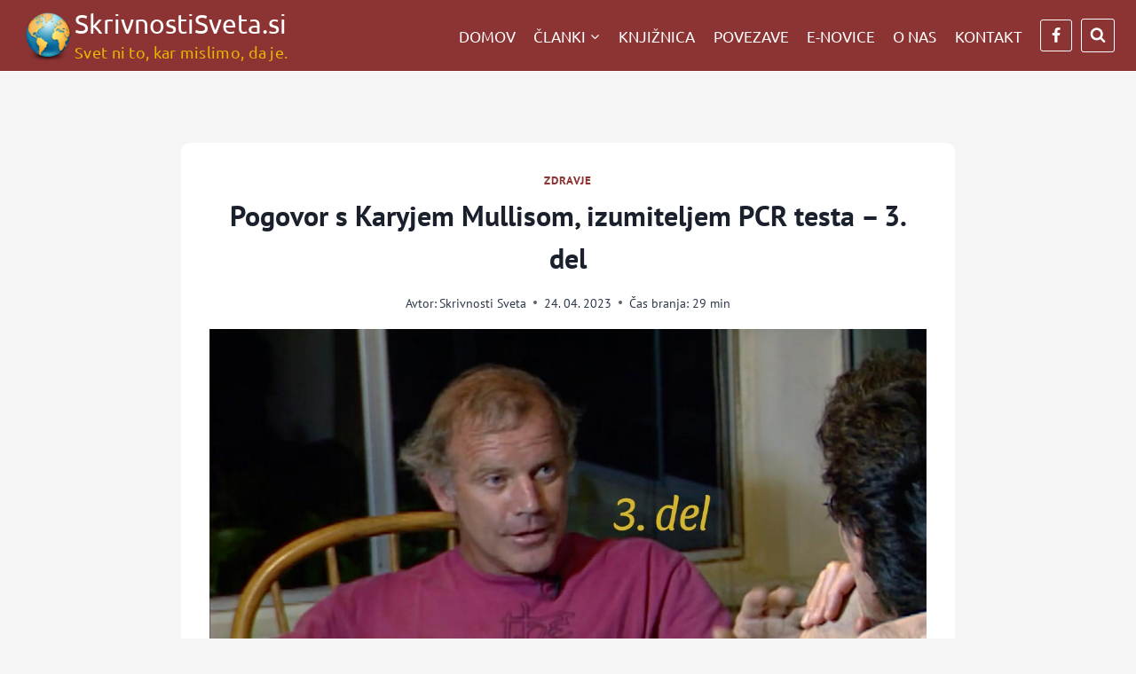

--- FILE ---
content_type: text/html; charset=UTF-8
request_url: https://www.skrivnostisveta.si/pogovor-s-karyjem-mullisom-izumiteljem-pcr-testa-3-del/
body_size: 46074
content:
<!doctype html>
<html lang="sl-SI" class="no-js" itemtype="https://schema.org/Blog" itemscope>
<head>
	<meta charset="UTF-8">
	<meta name="viewport" content="width=device-width, initial-scale=1, minimum-scale=1">
	<title>Pogovor s Karyjem Mullisom, izumiteljem PCR testa – 3. del - SkrivnostiSveta.si</title>
<meta name="robots" content="max-snippet:-1,max-image-preview:standard,max-video-preview:-1" />
<link rel="canonical" href="https://www.skrivnostisveta.si/pogovor-s-karyjem-mullisom-izumiteljem-pcr-testa-3-del/" />
<meta name="description" content="Mislim, da so nad Kaposijevim sarkomomom obupali. Lahko širijo Kaposijev sarkom v miših, vendar pa pri tem ne morejo najti HIVa. Mislim, da ga verjetno povzroča…" />
<meta property="og:type" content="article" />
<meta property="og:locale" content="sl_SI" />
<meta property="og:site_name" content="SkrivnostiSveta.si" />
<meta property="og:title" content="Pogovor s Karyjem Mullisom, izumiteljem PCR testa – 3. del" />
<meta property="og:description" content="Mislim, da so nad Kaposijevim sarkomomom obupali. Lahko širijo Kaposijev sarkom v miših, vendar pa pri tem ne morejo najti HIVa. Mislim, da ga verjetno povzroča predvsem alkil nitrit (stimulansi…" />
<meta property="og:url" content="https://www.skrivnostisveta.si/pogovor-s-karyjem-mullisom-izumiteljem-pcr-testa-3-del/" />
<meta property="og:image" content="https://www.skrivnostisveta.si/wp-content/uploads/2023/04/kary-mullis-3-del.jpg" />
<meta property="og:image:width" content="1200" />
<meta property="og:image:height" content="700" />
<meta property="og:image:alt" content="kary-mullis-3-del" />
<meta property="article:published_time" content="2023-04-24T10:05:11+00:00" />
<meta property="article:modified_time" content="2023-04-25T13:12:42+00:00" />
<meta name="twitter:card" content="summary_large_image" />
<meta name="twitter:title" content="Pogovor s Karyjem Mullisom, izumiteljem PCR testa – 3. del" />
<meta name="twitter:description" content="Mislim, da so nad Kaposijevim sarkomomom obupali. Lahko širijo Kaposijev sarkom v miših, vendar pa pri tem ne morejo najti HIVa. Mislim, da ga verjetno povzroča predvsem alkil nitrit (stimulansi…" />
<meta name="twitter:image" content="https://www.skrivnostisveta.si/wp-content/uploads/2023/04/kary-mullis-3-del.jpg" />
<meta name="twitter:image:alt" content="kary-mullis-3-del" />
<script type="application/ld+json">{"@context":"https://schema.org","@graph":[{"@type":"WebSite","@id":"https://www.skrivnostisveta.si/#/schema/WebSite","url":"https://www.skrivnostisveta.si/","name":"SkrivnostiSveta.si","description":"Svet ni to, kar mislimo, da je.","inLanguage":"sl-SI","potentialAction":{"@type":"SearchAction","target":{"@type":"EntryPoint","urlTemplate":"https://www.skrivnostisveta.si/search/{search_term_string}/"},"query-input":"required name=search_term_string"},"publisher":{"@type":"Organization","@id":"https://www.skrivnostisveta.si/#/schema/Organization","name":"SkrivnostiSveta.si","url":"https://www.skrivnostisveta.si/","logo":{"@type":"ImageObject","url":"https://www.skrivnostisveta.si/wp-content/uploads/2021/07/logotip-razkrivamo-skrivnosti.png","contentUrl":"https://www.skrivnostisveta.si/wp-content/uploads/2021/07/logotip-razkrivamo-skrivnosti.png","width":270,"height":270}}},{"@type":"WebPage","@id":"https://www.skrivnostisveta.si/pogovor-s-karyjem-mullisom-izumiteljem-pcr-testa-3-del/","url":"https://www.skrivnostisveta.si/pogovor-s-karyjem-mullisom-izumiteljem-pcr-testa-3-del/","name":"Pogovor s Karyjem Mullisom, izumiteljem PCR testa – 3. del - SkrivnostiSveta.si","description":"Mislim, da so nad Kaposijevim sarkomomom obupali. Lahko širijo Kaposijev sarkom v miših, vendar pa pri tem ne morejo najti HIVa. Mislim, da ga verjetno povzroča…","inLanguage":"sl-SI","isPartOf":{"@id":"https://www.skrivnostisveta.si/#/schema/WebSite"},"breadcrumb":{"@type":"BreadcrumbList","@id":"https://www.skrivnostisveta.si/#/schema/BreadcrumbList","itemListElement":[{"@type":"ListItem","position":1,"item":"https://www.skrivnostisveta.si/","name":"SkrivnostiSveta.si"},{"@type":"ListItem","position":2,"item":"https://www.skrivnostisveta.si/objave/zdravje/","name":"Kategorija: Zdravje"},{"@type":"ListItem","position":3,"name":"Pogovor s Karyjem Mullisom, izumiteljem PCR testa – 3. del"}]},"potentialAction":{"@type":"ReadAction","target":"https://www.skrivnostisveta.si/pogovor-s-karyjem-mullisom-izumiteljem-pcr-testa-3-del/"},"datePublished":"2023-04-24T10:05:11+00:00","dateModified":"2023-04-25T13:12:42+00:00","author":{"@type":"Person","@id":"https://www.skrivnostisveta.si/#/schema/Person/3b563f806758441cc7a0b2fdbb5292d5","name":"Skrivnosti Sveta","description":"Stopamo po poti, ki je &ldquo;uradno&rdquo; sploh ne bi smelo biti."}}]}</script>
<link rel="alternate" type="application/rss+xml" title="SkrivnostiSveta.si &raquo; Vir" href="https://www.skrivnostisveta.si/feed/" />
<link rel="alternate" type="application/rss+xml" title="SkrivnostiSveta.si &raquo; Vir komentarjev" href="https://www.skrivnostisveta.si/comments/feed/" />
<script id="wpp-js" src="https://www.skrivnostisveta.si/wp-content/plugins/wordpress-popular-posts/assets/js/wpp.min.js?ver=7.3.6" data-sampling="1" data-sampling-rate="10" data-api-url="https://www.skrivnostisveta.si/wp-json/wordpress-popular-posts" data-post-id="2887" data-token="76bee2974b" data-lang="0" data-debug="0"></script>
			<script>document.documentElement.classList.remove( 'no-js' );</script>
			<link rel="alternate" title="oEmbed (JSON)" type="application/json+oembed" href="https://www.skrivnostisveta.si/wp-json/oembed/1.0/embed?url=https%3A%2F%2Fwww.skrivnostisveta.si%2Fpogovor-s-karyjem-mullisom-izumiteljem-pcr-testa-3-del%2F" />
<link rel="alternate" title="oEmbed (XML)" type="text/xml+oembed" href="https://www.skrivnostisveta.si/wp-json/oembed/1.0/embed?url=https%3A%2F%2Fwww.skrivnostisveta.si%2Fpogovor-s-karyjem-mullisom-izumiteljem-pcr-testa-3-del%2F&#038;format=xml" />
<style id='wp-img-auto-sizes-contain-inline-css'>
img:is([sizes=auto i],[sizes^="auto," i]){contain-intrinsic-size:3000px 1500px}
/*# sourceURL=wp-img-auto-sizes-contain-inline-css */
</style>

<style id='wp-emoji-styles-inline-css'>

	img.wp-smiley, img.emoji {
		display: inline !important;
		border: none !important;
		box-shadow: none !important;
		height: 1em !important;
		width: 1em !important;
		margin: 0 0.07em !important;
		vertical-align: -0.1em !important;
		background: none !important;
		padding: 0 !important;
	}
/*# sourceURL=wp-emoji-styles-inline-css */
</style>
<link rel='stylesheet' id='wp-block-library-css' href='https://www.skrivnostisveta.si/wp-includes/css/dist/block-library/style.min.css?ver=9a638c05e0b3bd98af13d7e2464bc1f3' media='all' />
<style id='wp-block-heading-inline-css'>
h1:where(.wp-block-heading).has-background,h2:where(.wp-block-heading).has-background,h3:where(.wp-block-heading).has-background,h4:where(.wp-block-heading).has-background,h5:where(.wp-block-heading).has-background,h6:where(.wp-block-heading).has-background{padding:1.25em 2.375em}h1.has-text-align-left[style*=writing-mode]:where([style*=vertical-lr]),h1.has-text-align-right[style*=writing-mode]:where([style*=vertical-rl]),h2.has-text-align-left[style*=writing-mode]:where([style*=vertical-lr]),h2.has-text-align-right[style*=writing-mode]:where([style*=vertical-rl]),h3.has-text-align-left[style*=writing-mode]:where([style*=vertical-lr]),h3.has-text-align-right[style*=writing-mode]:where([style*=vertical-rl]),h4.has-text-align-left[style*=writing-mode]:where([style*=vertical-lr]),h4.has-text-align-right[style*=writing-mode]:where([style*=vertical-rl]),h5.has-text-align-left[style*=writing-mode]:where([style*=vertical-lr]),h5.has-text-align-right[style*=writing-mode]:where([style*=vertical-rl]),h6.has-text-align-left[style*=writing-mode]:where([style*=vertical-lr]),h6.has-text-align-right[style*=writing-mode]:where([style*=vertical-rl]){rotate:180deg}
/*# sourceURL=https://www.skrivnostisveta.si/wp-includes/blocks/heading/style.min.css */
</style>
<style id='wp-block-list-inline-css'>
ol,ul{box-sizing:border-box}:root :where(.wp-block-list.has-background){padding:1.25em 2.375em}
/*# sourceURL=https://www.skrivnostisveta.si/wp-includes/blocks/list/style.min.css */
</style>
<style id='wp-block-paragraph-inline-css'>
.is-small-text{font-size:.875em}.is-regular-text{font-size:1em}.is-large-text{font-size:2.25em}.is-larger-text{font-size:3em}.has-drop-cap:not(:focus):first-letter{float:left;font-size:8.4em;font-style:normal;font-weight:100;line-height:.68;margin:.05em .1em 0 0;text-transform:uppercase}body.rtl .has-drop-cap:not(:focus):first-letter{float:none;margin-left:.1em}p.has-drop-cap.has-background{overflow:hidden}:root :where(p.has-background){padding:1.25em 2.375em}:where(p.has-text-color:not(.has-link-color)) a{color:inherit}p.has-text-align-left[style*="writing-mode:vertical-lr"],p.has-text-align-right[style*="writing-mode:vertical-rl"]{rotate:180deg}
/*# sourceURL=https://www.skrivnostisveta.si/wp-includes/blocks/paragraph/style.min.css */
</style>
<style id='wp-block-quote-inline-css'>
.wp-block-quote{box-sizing:border-box;overflow-wrap:break-word}.wp-block-quote.is-large:where(:not(.is-style-plain)),.wp-block-quote.is-style-large:where(:not(.is-style-plain)){margin-bottom:1em;padding:0 1em}.wp-block-quote.is-large:where(:not(.is-style-plain)) p,.wp-block-quote.is-style-large:where(:not(.is-style-plain)) p{font-size:1.5em;font-style:italic;line-height:1.6}.wp-block-quote.is-large:where(:not(.is-style-plain)) cite,.wp-block-quote.is-large:where(:not(.is-style-plain)) footer,.wp-block-quote.is-style-large:where(:not(.is-style-plain)) cite,.wp-block-quote.is-style-large:where(:not(.is-style-plain)) footer{font-size:1.125em;text-align:right}.wp-block-quote>cite{display:block}
/*# sourceURL=https://www.skrivnostisveta.si/wp-includes/blocks/quote/style.min.css */
</style>
<style id='global-styles-inline-css'>
:root{--wp--preset--aspect-ratio--square: 1;--wp--preset--aspect-ratio--4-3: 4/3;--wp--preset--aspect-ratio--3-4: 3/4;--wp--preset--aspect-ratio--3-2: 3/2;--wp--preset--aspect-ratio--2-3: 2/3;--wp--preset--aspect-ratio--16-9: 16/9;--wp--preset--aspect-ratio--9-16: 9/16;--wp--preset--color--black: #000000;--wp--preset--color--cyan-bluish-gray: #abb8c3;--wp--preset--color--white: #ffffff;--wp--preset--color--pale-pink: #f78da7;--wp--preset--color--vivid-red: #cf2e2e;--wp--preset--color--luminous-vivid-orange: #ff6900;--wp--preset--color--luminous-vivid-amber: #fcb900;--wp--preset--color--light-green-cyan: #7bdcb5;--wp--preset--color--vivid-green-cyan: #00d084;--wp--preset--color--pale-cyan-blue: #8ed1fc;--wp--preset--color--vivid-cyan-blue: #0693e3;--wp--preset--color--vivid-purple: #9b51e0;--wp--preset--color--theme-palette-1: var(--global-palette1);--wp--preset--color--theme-palette-2: var(--global-palette2);--wp--preset--color--theme-palette-3: var(--global-palette3);--wp--preset--color--theme-palette-4: var(--global-palette4);--wp--preset--color--theme-palette-5: var(--global-palette5);--wp--preset--color--theme-palette-6: var(--global-palette6);--wp--preset--color--theme-palette-7: var(--global-palette7);--wp--preset--color--theme-palette-8: var(--global-palette8);--wp--preset--color--theme-palette-9: var(--global-palette9);--wp--preset--color--theme-palette-10: var(--global-palette10);--wp--preset--color--theme-palette-11: var(--global-palette11);--wp--preset--color--theme-palette-12: var(--global-palette12);--wp--preset--color--theme-palette-13: var(--global-palette13);--wp--preset--color--theme-palette-14: var(--global-palette14);--wp--preset--color--theme-palette-15: var(--global-palette15);--wp--preset--gradient--vivid-cyan-blue-to-vivid-purple: linear-gradient(135deg,rgb(6,147,227) 0%,rgb(155,81,224) 100%);--wp--preset--gradient--light-green-cyan-to-vivid-green-cyan: linear-gradient(135deg,rgb(122,220,180) 0%,rgb(0,208,130) 100%);--wp--preset--gradient--luminous-vivid-amber-to-luminous-vivid-orange: linear-gradient(135deg,rgb(252,185,0) 0%,rgb(255,105,0) 100%);--wp--preset--gradient--luminous-vivid-orange-to-vivid-red: linear-gradient(135deg,rgb(255,105,0) 0%,rgb(207,46,46) 100%);--wp--preset--gradient--very-light-gray-to-cyan-bluish-gray: linear-gradient(135deg,rgb(238,238,238) 0%,rgb(169,184,195) 100%);--wp--preset--gradient--cool-to-warm-spectrum: linear-gradient(135deg,rgb(74,234,220) 0%,rgb(151,120,209) 20%,rgb(207,42,186) 40%,rgb(238,44,130) 60%,rgb(251,105,98) 80%,rgb(254,248,76) 100%);--wp--preset--gradient--blush-light-purple: linear-gradient(135deg,rgb(255,206,236) 0%,rgb(152,150,240) 100%);--wp--preset--gradient--blush-bordeaux: linear-gradient(135deg,rgb(254,205,165) 0%,rgb(254,45,45) 50%,rgb(107,0,62) 100%);--wp--preset--gradient--luminous-dusk: linear-gradient(135deg,rgb(255,203,112) 0%,rgb(199,81,192) 50%,rgb(65,88,208) 100%);--wp--preset--gradient--pale-ocean: linear-gradient(135deg,rgb(255,245,203) 0%,rgb(182,227,212) 50%,rgb(51,167,181) 100%);--wp--preset--gradient--electric-grass: linear-gradient(135deg,rgb(202,248,128) 0%,rgb(113,206,126) 100%);--wp--preset--gradient--midnight: linear-gradient(135deg,rgb(2,3,129) 0%,rgb(40,116,252) 100%);--wp--preset--font-size--small: var(--global-font-size-small);--wp--preset--font-size--medium: var(--global-font-size-medium);--wp--preset--font-size--large: var(--global-font-size-large);--wp--preset--font-size--x-large: 42px;--wp--preset--font-size--larger: var(--global-font-size-larger);--wp--preset--font-size--xxlarge: var(--global-font-size-xxlarge);--wp--preset--spacing--20: 0.44rem;--wp--preset--spacing--30: 0.67rem;--wp--preset--spacing--40: 1rem;--wp--preset--spacing--50: 1.5rem;--wp--preset--spacing--60: 2.25rem;--wp--preset--spacing--70: 3.38rem;--wp--preset--spacing--80: 5.06rem;--wp--preset--shadow--natural: 6px 6px 9px rgba(0, 0, 0, 0.2);--wp--preset--shadow--deep: 12px 12px 50px rgba(0, 0, 0, 0.4);--wp--preset--shadow--sharp: 6px 6px 0px rgba(0, 0, 0, 0.2);--wp--preset--shadow--outlined: 6px 6px 0px -3px rgb(255, 255, 255), 6px 6px rgb(0, 0, 0);--wp--preset--shadow--crisp: 6px 6px 0px rgb(0, 0, 0);}:where(.is-layout-flex){gap: 0.5em;}:where(.is-layout-grid){gap: 0.5em;}body .is-layout-flex{display: flex;}.is-layout-flex{flex-wrap: wrap;align-items: center;}.is-layout-flex > :is(*, div){margin: 0;}body .is-layout-grid{display: grid;}.is-layout-grid > :is(*, div){margin: 0;}:where(.wp-block-columns.is-layout-flex){gap: 2em;}:where(.wp-block-columns.is-layout-grid){gap: 2em;}:where(.wp-block-post-template.is-layout-flex){gap: 1.25em;}:where(.wp-block-post-template.is-layout-grid){gap: 1.25em;}.has-black-color{color: var(--wp--preset--color--black) !important;}.has-cyan-bluish-gray-color{color: var(--wp--preset--color--cyan-bluish-gray) !important;}.has-white-color{color: var(--wp--preset--color--white) !important;}.has-pale-pink-color{color: var(--wp--preset--color--pale-pink) !important;}.has-vivid-red-color{color: var(--wp--preset--color--vivid-red) !important;}.has-luminous-vivid-orange-color{color: var(--wp--preset--color--luminous-vivid-orange) !important;}.has-luminous-vivid-amber-color{color: var(--wp--preset--color--luminous-vivid-amber) !important;}.has-light-green-cyan-color{color: var(--wp--preset--color--light-green-cyan) !important;}.has-vivid-green-cyan-color{color: var(--wp--preset--color--vivid-green-cyan) !important;}.has-pale-cyan-blue-color{color: var(--wp--preset--color--pale-cyan-blue) !important;}.has-vivid-cyan-blue-color{color: var(--wp--preset--color--vivid-cyan-blue) !important;}.has-vivid-purple-color{color: var(--wp--preset--color--vivid-purple) !important;}.has-black-background-color{background-color: var(--wp--preset--color--black) !important;}.has-cyan-bluish-gray-background-color{background-color: var(--wp--preset--color--cyan-bluish-gray) !important;}.has-white-background-color{background-color: var(--wp--preset--color--white) !important;}.has-pale-pink-background-color{background-color: var(--wp--preset--color--pale-pink) !important;}.has-vivid-red-background-color{background-color: var(--wp--preset--color--vivid-red) !important;}.has-luminous-vivid-orange-background-color{background-color: var(--wp--preset--color--luminous-vivid-orange) !important;}.has-luminous-vivid-amber-background-color{background-color: var(--wp--preset--color--luminous-vivid-amber) !important;}.has-light-green-cyan-background-color{background-color: var(--wp--preset--color--light-green-cyan) !important;}.has-vivid-green-cyan-background-color{background-color: var(--wp--preset--color--vivid-green-cyan) !important;}.has-pale-cyan-blue-background-color{background-color: var(--wp--preset--color--pale-cyan-blue) !important;}.has-vivid-cyan-blue-background-color{background-color: var(--wp--preset--color--vivid-cyan-blue) !important;}.has-vivid-purple-background-color{background-color: var(--wp--preset--color--vivid-purple) !important;}.has-black-border-color{border-color: var(--wp--preset--color--black) !important;}.has-cyan-bluish-gray-border-color{border-color: var(--wp--preset--color--cyan-bluish-gray) !important;}.has-white-border-color{border-color: var(--wp--preset--color--white) !important;}.has-pale-pink-border-color{border-color: var(--wp--preset--color--pale-pink) !important;}.has-vivid-red-border-color{border-color: var(--wp--preset--color--vivid-red) !important;}.has-luminous-vivid-orange-border-color{border-color: var(--wp--preset--color--luminous-vivid-orange) !important;}.has-luminous-vivid-amber-border-color{border-color: var(--wp--preset--color--luminous-vivid-amber) !important;}.has-light-green-cyan-border-color{border-color: var(--wp--preset--color--light-green-cyan) !important;}.has-vivid-green-cyan-border-color{border-color: var(--wp--preset--color--vivid-green-cyan) !important;}.has-pale-cyan-blue-border-color{border-color: var(--wp--preset--color--pale-cyan-blue) !important;}.has-vivid-cyan-blue-border-color{border-color: var(--wp--preset--color--vivid-cyan-blue) !important;}.has-vivid-purple-border-color{border-color: var(--wp--preset--color--vivid-purple) !important;}.has-vivid-cyan-blue-to-vivid-purple-gradient-background{background: var(--wp--preset--gradient--vivid-cyan-blue-to-vivid-purple) !important;}.has-light-green-cyan-to-vivid-green-cyan-gradient-background{background: var(--wp--preset--gradient--light-green-cyan-to-vivid-green-cyan) !important;}.has-luminous-vivid-amber-to-luminous-vivid-orange-gradient-background{background: var(--wp--preset--gradient--luminous-vivid-amber-to-luminous-vivid-orange) !important;}.has-luminous-vivid-orange-to-vivid-red-gradient-background{background: var(--wp--preset--gradient--luminous-vivid-orange-to-vivid-red) !important;}.has-very-light-gray-to-cyan-bluish-gray-gradient-background{background: var(--wp--preset--gradient--very-light-gray-to-cyan-bluish-gray) !important;}.has-cool-to-warm-spectrum-gradient-background{background: var(--wp--preset--gradient--cool-to-warm-spectrum) !important;}.has-blush-light-purple-gradient-background{background: var(--wp--preset--gradient--blush-light-purple) !important;}.has-blush-bordeaux-gradient-background{background: var(--wp--preset--gradient--blush-bordeaux) !important;}.has-luminous-dusk-gradient-background{background: var(--wp--preset--gradient--luminous-dusk) !important;}.has-pale-ocean-gradient-background{background: var(--wp--preset--gradient--pale-ocean) !important;}.has-electric-grass-gradient-background{background: var(--wp--preset--gradient--electric-grass) !important;}.has-midnight-gradient-background{background: var(--wp--preset--gradient--midnight) !important;}.has-small-font-size{font-size: var(--wp--preset--font-size--small) !important;}.has-medium-font-size{font-size: var(--wp--preset--font-size--medium) !important;}.has-large-font-size{font-size: var(--wp--preset--font-size--large) !important;}.has-x-large-font-size{font-size: var(--wp--preset--font-size--x-large) !important;}
/*# sourceURL=global-styles-inline-css */
</style>

<style id='classic-theme-styles-inline-css'>
/*! This file is auto-generated */
.wp-block-button__link{color:#fff;background-color:#32373c;border-radius:9999px;box-shadow:none;text-decoration:none;padding:calc(.667em + 2px) calc(1.333em + 2px);font-size:1.125em}.wp-block-file__button{background:#32373c;color:#fff;text-decoration:none}
/*# sourceURL=/wp-includes/css/classic-themes.min.css */
</style>
<link rel='stylesheet' id='wordpress-popular-posts-css-css' href='https://www.skrivnostisveta.si/wp-content/plugins/wordpress-popular-posts/assets/css/wpp.css?ver=7.3.6' media='all' />
<link rel='stylesheet' id='kadence-global-css' href='https://www.skrivnostisveta.si/wp-content/themes/kadence/assets/css/global.min.css?ver=1.4.3' media='all' />
<style id='kadence-global-inline-css'>
/* Kadence Base CSS */
:root{--global-palette1:#8c3333;--global-palette2:#e7b601;--global-palette3:#1A202C;--global-palette4:#2D3748;--global-palette5:#4A5568;--global-palette6:#718096;--global-palette7:#EDF2F7;--global-palette8:#eeeeee;--global-palette9:#ffffff;--global-palette10:oklch(from var(--global-palette1) calc(l + 0.10 * (1 - l)) calc(c * 1.00) calc(h + 180) / 100%);--global-palette11:#13612e;--global-palette12:#1159af;--global-palette13:#b82105;--global-palette14:#f7630c;--global-palette15:#f5a524;--global-palette9rgb:255, 255, 255;--global-palette-highlight:var(--global-palette1);--global-palette-highlight-alt:var(--global-palette2);--global-palette-highlight-alt2:var(--global-palette9);--global-palette-btn-bg:var(--global-palette1);--global-palette-btn-bg-hover:var(--global-palette2);--global-palette-btn:var(--global-palette9);--global-palette-btn-hover:var(--global-palette9);--global-palette-btn-sec-bg:var(--global-palette7);--global-palette-btn-sec-bg-hover:var(--global-palette2);--global-palette-btn-sec:var(--global-palette3);--global-palette-btn-sec-hover:var(--global-palette9);--global-body-font-family:'PT Sans', sans-serif;--global-heading-font-family:inherit;--global-primary-nav-font-family:Ubuntu, sans-serif;--global-fallback-font:sans-serif;--global-display-fallback-font:sans-serif;--global-content-width:1290px;--global-content-wide-width:calc(1290px + 230px);--global-content-narrow-width:920px;--global-content-edge-padding:1.5rem;--global-content-boxed-padding:2rem;--global-calc-content-width:calc(1290px - var(--global-content-edge-padding) - var(--global-content-edge-padding) );--wp--style--global--content-size:var(--global-calc-content-width);}.wp-site-blocks{--global-vw:calc( 100vw - ( 0.5 * var(--scrollbar-offset)));}body{background:#f5f5f5;}body, input, select, optgroup, textarea{font-style:normal;font-weight:normal;font-size:18px;line-height:1.6;font-family:var(--global-body-font-family);color:var(--global-palette4);}.content-bg, body.content-style-unboxed .site{background:var(--global-palette9);}h1,h2,h3,h4,h5,h6{font-family:var(--global-heading-font-family);}h1{font-weight:700;font-size:32px;line-height:1.5;color:var(--global-palette3);}h2{font-weight:700;font-size:28px;line-height:1.5;color:var(--global-palette3);}h3{font-weight:700;font-size:24px;line-height:1.5;color:var(--global-palette3);}h4{font-weight:700;font-size:22px;line-height:1.5;color:var(--global-palette4);}h5{font-weight:700;font-size:20px;line-height:1.5;color:var(--global-palette4);}h6{font-weight:700;font-size:18px;line-height:1.5;color:var(--global-palette5);}.entry-hero .kadence-breadcrumbs{max-width:1290px;}.site-container, .site-header-row-layout-contained, .site-footer-row-layout-contained, .entry-hero-layout-contained, .comments-area, .alignfull > .wp-block-cover__inner-container, .alignwide > .wp-block-cover__inner-container{max-width:var(--global-content-width);}.content-width-narrow .content-container.site-container, .content-width-narrow .hero-container.site-container{max-width:var(--global-content-narrow-width);}@media all and (min-width: 1520px){.wp-site-blocks .content-container  .alignwide{margin-left:-115px;margin-right:-115px;width:unset;max-width:unset;}}@media all and (min-width: 1180px){.content-width-narrow .wp-site-blocks .content-container .alignwide{margin-left:-130px;margin-right:-130px;width:unset;max-width:unset;}}.content-style-boxed .wp-site-blocks .entry-content .alignwide{margin-left:calc( -1 * var( --global-content-boxed-padding ) );margin-right:calc( -1 * var( --global-content-boxed-padding ) );}.content-area{margin-top:5rem;margin-bottom:5rem;}@media all and (max-width: 1024px){.content-area{margin-top:3rem;margin-bottom:3rem;}}@media all and (max-width: 767px){.content-area{margin-top:2rem;margin-bottom:2rem;}}@media all and (max-width: 1024px){:root{--global-content-boxed-padding:2rem;}}@media all and (max-width: 767px){:root{--global-content-boxed-padding:1.5rem;}}.entry-content-wrap{padding:2rem;}@media all and (max-width: 1024px){.entry-content-wrap{padding:2rem;}}@media all and (max-width: 767px){.entry-content-wrap{padding:1.5rem;}}.entry.single-entry{box-shadow:0px 15px 15px -10px rgba(0,0,0,0.05);border-radius:10px 10px 10px 10px;}.entry.loop-entry{border-radius:10px 10px 10px 10px;overflow:hidden;box-shadow:0px 15px 15px -10px rgba(0,0,0,0.05);}.loop-entry .entry-content-wrap{padding:2rem;}@media all and (max-width: 1024px){.loop-entry .entry-content-wrap{padding:2rem;}}@media all and (max-width: 767px){.loop-entry .entry-content-wrap{padding:1.5rem;}}button, .button, .wp-block-button__link, input[type="button"], input[type="reset"], input[type="submit"], .fl-button, .elementor-button-wrapper .elementor-button, .wc-block-components-checkout-place-order-button, .wc-block-cart__submit{box-shadow:0px 0px 0px -7px rgba(0,0,0,0);}button:hover, button:focus, button:active, .button:hover, .button:focus, .button:active, .wp-block-button__link:hover, .wp-block-button__link:focus, .wp-block-button__link:active, input[type="button"]:hover, input[type="button"]:focus, input[type="button"]:active, input[type="reset"]:hover, input[type="reset"]:focus, input[type="reset"]:active, input[type="submit"]:hover, input[type="submit"]:focus, input[type="submit"]:active, .elementor-button-wrapper .elementor-button:hover, .elementor-button-wrapper .elementor-button:focus, .elementor-button-wrapper .elementor-button:active, .wc-block-cart__submit:hover{box-shadow:0px 15px 25px -7px rgba(0,0,0,0.1);}.kb-button.kb-btn-global-outline.kb-btn-global-inherit{padding-top:calc(px - 2px);padding-right:calc(px - 2px);padding-bottom:calc(px - 2px);padding-left:calc(px - 2px);}@media all and (min-width: 1025px){.transparent-header .entry-hero .entry-hero-container-inner{padding-top:80px;}}@media all and (max-width: 1024px){.mobile-transparent-header .entry-hero .entry-hero-container-inner{padding-top:80px;}}@media all and (max-width: 767px){.mobile-transparent-header .entry-hero .entry-hero-container-inner{padding-top:80px;}}#kt-scroll-up-reader, #kt-scroll-up{border-radius:0px 0px 0px 0px;color:var(--global-palette9);background:var(--global-palette1);border-color:var(--global-palette2);bottom:30px;font-size:0.9em;padding:0.4em 0.4em 0.4em 0.4em;}#kt-scroll-up-reader.scroll-up-side-right, #kt-scroll-up.scroll-up-side-right{right:30px;}#kt-scroll-up-reader.scroll-up-side-left, #kt-scroll-up.scroll-up-side-left{left:30px;}@media all and (hover: hover){#kt-scroll-up-reader:hover, #kt-scroll-up:hover{color:var(--global-palette9);background:var(--global-palette1);border-color:var(--global-palette2);}}body.single .entry-related{background:#f5f5f5;}.entry-hero.post-hero-section .entry-header{min-height:200px;}
/* Kadence Header CSS */
@media all and (max-width: 1024px){.mobile-transparent-header #masthead{position:absolute;left:0px;right:0px;z-index:100;}.kadence-scrollbar-fixer.mobile-transparent-header #masthead{right:var(--scrollbar-offset,0);}.mobile-transparent-header #masthead, .mobile-transparent-header .site-top-header-wrap .site-header-row-container-inner, .mobile-transparent-header .site-main-header-wrap .site-header-row-container-inner, .mobile-transparent-header .site-bottom-header-wrap .site-header-row-container-inner{background:transparent;}.site-header-row-tablet-layout-fullwidth, .site-header-row-tablet-layout-standard{padding:0px;}}@media all and (min-width: 1025px){.transparent-header #masthead{position:absolute;left:0px;right:0px;z-index:100;}.transparent-header.kadence-scrollbar-fixer #masthead{right:var(--scrollbar-offset,0);}.transparent-header #masthead, .transparent-header .site-top-header-wrap .site-header-row-container-inner, .transparent-header .site-main-header-wrap .site-header-row-container-inner, .transparent-header .site-bottom-header-wrap .site-header-row-container-inner{background:transparent;}}.site-branding a.brand img{max-width:60px;}.site-branding a.brand img.svg-logo-image{width:60px;}@media all and (max-width: 1024px){.site-branding a.brand img{max-width:60px;}.site-branding a.brand img.svg-logo-image{width:60px;}}@media all and (max-width: 767px){.site-branding a.brand img{max-width:40px;}.site-branding a.brand img.svg-logo-image{width:40px;}}.site-branding{padding:0px 0px 0px 0px;}.site-branding .site-title{font-style:normal;font-weight:normal;font-size:30px;line-height:1;font-family:Ubuntu, sans-serif;text-transform:none;color:var(--global-palette9);}.site-branding .site-description{font-style:normal;font-weight:normal;font-size:18px;line-height:1;letter-spacing:0.3px;font-family:Ubuntu, sans-serif;color:var(--global-palette2);}@media all and (max-width: 767px){.site-branding .site-title{font-size:26px;}.site-branding .site-description{font-size:15px;}}#masthead, #masthead .kadence-sticky-header.item-is-fixed:not(.item-at-start):not(.site-header-row-container):not(.site-main-header-wrap), #masthead .kadence-sticky-header.item-is-fixed:not(.item-at-start) > .site-header-row-container-inner{background:#ffffff;}.site-main-header-wrap .site-header-row-container-inner{background:var(--global-palette1);border-bottom:1px solid var(--global-palette9);}.site-main-header-inner-wrap{min-height:80px;}#masthead .kadence-sticky-header.item-is-fixed:not(.item-at-start):not(.site-header-row-container):not(.item-hidden-above):not(.site-main-header-wrap), #masthead .kadence-sticky-header.item-is-fixed:not(.item-at-start):not(.item-hidden-above) > .site-header-row-container-inner{background:var(--global-palette1);}.site-main-header-wrap.site-header-row-container.site-header-focus-item.site-header-row-layout-standard.kadence-sticky-header.item-is-fixed.item-is-stuck, .site-header-upper-inner-wrap.kadence-sticky-header.item-is-fixed.item-is-stuck, .site-header-inner-wrap.kadence-sticky-header.item-is-fixed.item-is-stuck, .site-top-header-wrap.site-header-row-container.site-header-focus-item.site-header-row-layout-standard.kadence-sticky-header.item-is-fixed.item-is-stuck, .site-bottom-header-wrap.site-header-row-container.site-header-focus-item.site-header-row-layout-standard.kadence-sticky-header.item-is-fixed.item-is-stuck{box-shadow:0px 0px 0px 0px rgba(0,0,0,0);}.header-navigation[class*="header-navigation-style-underline"] .header-menu-container.primary-menu-container>ul>li>a:after{width:calc( 100% - 1.2em);}.main-navigation .primary-menu-container > ul > li.menu-item > a{padding-left:calc(1.2em / 2);padding-right:calc(1.2em / 2);padding-top:0.6em;padding-bottom:0.6em;color:var(--global-palette9);}.main-navigation .primary-menu-container > ul > li.menu-item .dropdown-nav-special-toggle{right:calc(1.2em / 2);}.main-navigation .primary-menu-container > ul li.menu-item > a{font-style:normal;font-weight:normal;font-size:17px;font-family:var(--global-primary-nav-font-family);text-transform:uppercase;}.main-navigation .primary-menu-container > ul > li.menu-item > a:hover{color:var(--global-palette2);}.main-navigation .primary-menu-container > ul > li.menu-item.current-menu-item > a{color:var(--global-palette2);}.header-navigation .header-menu-container ul ul.sub-menu, .header-navigation .header-menu-container ul ul.submenu{background:var(--global-palette3);box-shadow:0px 2px 13px 0px rgba(0,0,0,0.1);}.header-navigation .header-menu-container ul ul li.menu-item, .header-menu-container ul.menu > li.kadence-menu-mega-enabled > ul > li.menu-item > a{border-bottom:1px solid var(--global-palette2);border-radius:0px 0px 0px 0px;}.header-navigation .header-menu-container ul ul li.menu-item > a{width:200px;padding-top:1em;padding-bottom:1em;color:var(--global-palette8);font-size:12px;}.header-navigation .header-menu-container ul ul li.menu-item > a:hover{color:var(--global-palette2);background:var(--global-palette4);border-radius:0px 0px 0px 0px;}.header-navigation .header-menu-container ul ul li.menu-item.current-menu-item > a{color:var(--global-palette9);background:var(--global-palette4);border-radius:0px 0px 0px 0px;}.mobile-toggle-open-container .menu-toggle-open, .mobile-toggle-open-container .menu-toggle-open:focus{color:var(--global-palette9);padding:0.4em 0.6em 0.4em 0.6em;font-size:14px;}.mobile-toggle-open-container .menu-toggle-open.menu-toggle-style-bordered{border:1px solid currentColor;}.mobile-toggle-open-container .menu-toggle-open .menu-toggle-icon{font-size:20px;}.mobile-toggle-open-container .menu-toggle-open:hover, .mobile-toggle-open-container .menu-toggle-open:focus-visible{color:var(--global-palette2);}.mobile-navigation ul li{font-style:normal;font-weight:normal;font-size:14px;font-family:Ubuntu, sans-serif;}.mobile-navigation ul li a{padding-top:1em;padding-bottom:1em;}.mobile-navigation ul li > a, .mobile-navigation ul li.menu-item-has-children > .drawer-nav-drop-wrap{color:var(--global-palette8);}.mobile-navigation ul li > a:hover, .mobile-navigation ul li.menu-item-has-children > .drawer-nav-drop-wrap:hover{color:var(--global-palette2);}.mobile-navigation ul li.current-menu-item > a, .mobile-navigation ul li.current-menu-item.menu-item-has-children > .drawer-nav-drop-wrap{color:var(--global-palette2);}.mobile-navigation ul li.menu-item-has-children .drawer-nav-drop-wrap, .mobile-navigation ul li:not(.menu-item-has-children) a{border-bottom:1px solid rgba(255,255,255,0.1);}.mobile-navigation:not(.drawer-navigation-parent-toggle-true) ul li.menu-item-has-children .drawer-nav-drop-wrap button{border-left:1px solid rgba(255,255,255,0.1);}#mobile-drawer .drawer-inner, #mobile-drawer.popup-drawer-layout-fullwidth.popup-drawer-animation-slice .pop-portion-bg, #mobile-drawer.popup-drawer-layout-fullwidth.popup-drawer-animation-slice.pop-animated.show-drawer .drawer-inner{background:rgba(26,32,44,0.9);}#mobile-drawer .drawer-header .drawer-toggle{padding:0.6em 0.15em 0.6em 0.15em;font-size:24px;}.header-social-wrap .header-social-inner-wrap{font-size:18px;gap:0.3em;}.header-social-wrap .header-social-inner-wrap .social-button{color:var(--global-palette9);border:1px solid currentColor;border-color:var(--global-palette9);border-radius:3px;}.header-social-wrap .header-social-inner-wrap .social-button:hover{color:var(--global-palette2);border-color:var(--global-palette2);}.header-mobile-social-wrap .header-mobile-social-inner-wrap{font-size:1em;gap:0.3em;}.header-mobile-social-wrap .header-mobile-social-inner-wrap .social-button{color:var(--global-palette9);background:rgba(255,255,255,0);border:2px none transparent;border-radius:3px;}.search-toggle-open-container .search-toggle-open{color:var(--global-palette9);}.search-toggle-open-container .search-toggle-open.search-toggle-style-bordered{border:1px solid currentColor;}.search-toggle-open-container .search-toggle-open .search-toggle-icon{font-size:1em;}.search-toggle-open-container .search-toggle-open:hover, .search-toggle-open-container .search-toggle-open:focus{color:var(--global-palette2);}#search-drawer .drawer-inner{background:rgba(45,55,72,0.8);}
/* Kadence Footer CSS */
#colophon{background:var(--global-palette3);}.site-middle-footer-inner-wrap{padding-top:20px;padding-bottom:0px;grid-column-gap:30px;grid-row-gap:30px;}.site-middle-footer-inner-wrap .widget{margin-bottom:30px;}.site-middle-footer-inner-wrap .site-footer-section:not(:last-child):after{right:calc(-30px / 2);}.site-top-footer-wrap .site-footer-row-container-inner{font-style:normal;font-size:15px;color:var(--global-palette9);border-bottom:1px solid var(--global-palette6);}.site-footer .site-top-footer-wrap a:not(.button):not(.wp-block-button__link):not(.wp-element-button){color:var(--global-palette9);}.site-footer .site-top-footer-wrap a:not(.button):not(.wp-block-button__link):not(.wp-element-button):hover{color:var(--global-palette2);}.site-top-footer-inner-wrap{padding-top:40px;padding-bottom:30px;grid-column-gap:30px;grid-row-gap:30px;}.site-top-footer-inner-wrap .widget{margin-bottom:30px;}.site-top-footer-inner-wrap .widget-area .widget-title{font-style:normal;color:var(--global-palette2);}.site-top-footer-inner-wrap .site-footer-section:not(:last-child):after{right:calc(-30px / 2);}.site-bottom-footer-wrap .site-footer-row-container-inner{font-style:normal;color:var(--global-palette9);}.site-footer .site-bottom-footer-wrap a:where(:not(.button):not(.wp-block-button__link):not(.wp-element-button)){color:var(--global-palette9);}.site-footer .site-bottom-footer-wrap a:where(:not(.button):not(.wp-block-button__link):not(.wp-element-button)):hover{color:var(--global-palette2);}.site-bottom-footer-inner-wrap{padding-top:0px;padding-bottom:20px;grid-column-gap:30px;}.site-bottom-footer-inner-wrap .widget{margin-bottom:30px;}.site-bottom-footer-inner-wrap .widget-area .widget-title{font-style:normal;color:var(--global-palette2);}.site-bottom-footer-inner-wrap .site-footer-section:not(:last-child):after{right:calc(-30px / 2);}#colophon .footer-html{font-style:normal;font-size:15px;}#colophon .footer-navigation .footer-menu-container > ul > li > a{padding-left:calc(1.2em / 2);padding-right:calc(1.2em / 2);padding-top:calc(0.6em / 2);padding-bottom:calc(0.6em / 2);color:var(--global-palette9);}#colophon .footer-navigation .footer-menu-container > ul li a{font-style:normal;font-size:15px;text-transform:uppercase;}#colophon .footer-navigation .footer-menu-container > ul li a:hover{color:var(--global-palette2);}#colophon .footer-navigation .footer-menu-container > ul li.current-menu-item > a{color:var(--global-palette2);}
/* Kadence Pro Header CSS */
.header-navigation-dropdown-direction-left ul ul.submenu, .header-navigation-dropdown-direction-left ul ul.sub-menu{right:0px;left:auto;}.rtl .header-navigation-dropdown-direction-right ul ul.submenu, .rtl .header-navigation-dropdown-direction-right ul ul.sub-menu{left:0px;right:auto;}.header-account-button .nav-drop-title-wrap > .kadence-svg-iconset, .header-account-button > .kadence-svg-iconset{font-size:1.2em;}.site-header-item .header-account-button .nav-drop-title-wrap, .site-header-item .header-account-wrap > .header-account-button{display:flex;align-items:center;}.header-account-style-icon_label .header-account-label{padding-left:5px;}.header-account-style-label_icon .header-account-label{padding-right:5px;}.site-header-item .header-account-wrap .header-account-button{text-decoration:none;box-shadow:none;color:inherit;background:transparent;padding:0.6em 0em 0.6em 0em;}.header-mobile-account-wrap .header-account-button .nav-drop-title-wrap > .kadence-svg-iconset, .header-mobile-account-wrap .header-account-button > .kadence-svg-iconset{font-size:1.2em;}.header-mobile-account-wrap .header-account-button .nav-drop-title-wrap, .header-mobile-account-wrap > .header-account-button{display:flex;align-items:center;}.header-mobile-account-wrap.header-account-style-icon_label .header-account-label{padding-left:5px;}.header-mobile-account-wrap.header-account-style-label_icon .header-account-label{padding-right:5px;}.header-mobile-account-wrap .header-account-button{text-decoration:none;box-shadow:none;color:inherit;background:transparent;padding:0.6em 0em 0.6em 0em;}#login-drawer .drawer-inner .drawer-content{display:flex;justify-content:center;align-items:center;position:absolute;top:0px;bottom:0px;left:0px;right:0px;padding:0px;}#loginform p label{display:block;}#login-drawer #loginform{width:100%;}#login-drawer #loginform input{width:100%;}#login-drawer #loginform input[type="checkbox"]{width:auto;}#login-drawer .drawer-inner .drawer-header{position:relative;z-index:100;}#login-drawer .drawer-content_inner.widget_login_form_inner{padding:2em;width:100%;max-width:350px;border-radius:.25rem;background:var(--global-palette9);color:var(--global-palette4);}#login-drawer .lost_password a{color:var(--global-palette6);}#login-drawer .lost_password, #login-drawer .register-field{text-align:center;}#login-drawer .widget_login_form_inner p{margin-top:1.2em;margin-bottom:0em;}#login-drawer .widget_login_form_inner p:first-child{margin-top:0em;}#login-drawer .widget_login_form_inner label{margin-bottom:0.5em;}#login-drawer hr.register-divider{margin:1.2em 0;border-width:1px;}#login-drawer .register-field{font-size:90%;}@media all and (min-width: 1025px){#login-drawer hr.register-divider.hide-desktop{display:none;}#login-drawer p.register-field.hide-desktop{display:none;}}@media all and (max-width: 1024px){#login-drawer hr.register-divider.hide-mobile{display:none;}#login-drawer p.register-field.hide-mobile{display:none;}}@media all and (max-width: 767px){#login-drawer hr.register-divider.hide-mobile{display:none;}#login-drawer p.register-field.hide-mobile{display:none;}}.tertiary-navigation .tertiary-menu-container > ul > li.menu-item > a{padding-left:calc(1.2em / 2);padding-right:calc(1.2em / 2);padding-top:0.6em;padding-bottom:0.6em;color:var(--global-palette5);}.tertiary-navigation .tertiary-menu-container > ul > li.menu-item > a:hover{color:var(--global-palette-highlight);}.tertiary-navigation .tertiary-menu-container > ul > li.menu-item.current-menu-item > a{color:var(--global-palette3);}.header-navigation[class*="header-navigation-style-underline"] .header-menu-container.tertiary-menu-container>ul>li>a:after{width:calc( 100% - 1.2em);}.quaternary-navigation .quaternary-menu-container > ul > li.menu-item > a{padding-left:calc(1.2em / 2);padding-right:calc(1.2em / 2);padding-top:0.6em;padding-bottom:0.6em;color:var(--global-palette5);}.quaternary-navigation .quaternary-menu-container > ul > li.menu-item > a:hover{color:var(--global-palette-highlight);}.quaternary-navigation .quaternary-menu-container > ul > li.menu-item.current-menu-item > a{color:var(--global-palette3);}.header-navigation[class*="header-navigation-style-underline"] .header-menu-container.quaternary-menu-container>ul>li>a:after{width:calc( 100% - 1.2em);}#main-header .header-divider{border-right:1px solid var(--global-palette6);height:50%;}#main-header .header-divider2{border-right:1px solid var(--global-palette6);height:50%;}#main-header .header-divider3{border-right:1px solid var(--global-palette6);height:50%;}#mobile-header .header-mobile-divider, #mobile-drawer .header-mobile-divider{border-right:1px solid var(--global-palette6);height:50%;}#mobile-drawer .header-mobile-divider{border-top:1px solid var(--global-palette6);width:50%;}#mobile-header .header-mobile-divider2{border-right:1px solid var(--global-palette6);height:50%;}#mobile-drawer .header-mobile-divider2{border-top:1px solid var(--global-palette6);width:50%;}.header-item-search-bar form ::-webkit-input-placeholder{color:currentColor;opacity:0.5;}.header-item-search-bar form ::placeholder{color:currentColor;opacity:0.5;}.header-search-bar form{max-width:100%;width:240px;}.header-mobile-search-bar form{max-width:calc(100vw - var(--global-sm-spacing) - var(--global-sm-spacing));width:250px;}.header-mobile-search-bar form input.search-field{font-style:normal;font-weight:500;font-size:15px;font-family:Ubuntu, sans-serif;}.header-mobile-search-bar form input.search-field, .header-mobile-search-bar form .kadence-search-icon-wrap{color:var(--global-palette1);}.header-widget-lstyle-normal .header-widget-area-inner a:not(.button){text-decoration:underline;}.element-contact-inner-wrap{display:flex;flex-wrap:wrap;align-items:center;margin-top:-0.6em;margin-left:calc(-0.6em / 2);margin-right:calc(-0.6em / 2);}.element-contact-inner-wrap .header-contact-item{display:inline-flex;flex-wrap:wrap;align-items:center;margin-top:0.6em;margin-left:calc(0.6em / 2);margin-right:calc(0.6em / 2);}.element-contact-inner-wrap .header-contact-item .kadence-svg-iconset{font-size:1em;}.header-contact-item img{display:inline-block;}.header-contact-item .contact-label{margin-left:0.3em;}.rtl .header-contact-item .contact-label{margin-right:0.3em;margin-left:0px;}.header-mobile-contact-wrap .element-contact-inner-wrap{display:flex;flex-wrap:wrap;align-items:center;margin-top:-0.6em;margin-left:calc(-0.6em / 2);margin-right:calc(-0.6em / 2);}.header-mobile-contact-wrap .element-contact-inner-wrap .header-contact-item{display:inline-flex;flex-wrap:wrap;align-items:center;margin-top:0.6em;margin-left:calc(0.6em / 2);margin-right:calc(0.6em / 2);}.header-mobile-contact-wrap .element-contact-inner-wrap .header-contact-item .kadence-svg-iconset{font-size:1em;}#main-header .header-button2{box-shadow:0px 0px 0px -7px rgba(0,0,0,0);}#main-header .header-button2:hover{box-shadow:0px 15px 25px -7px rgba(0,0,0,0.1);}.mobile-header-button2-wrap .mobile-header-button-inner-wrap .mobile-header-button2{border:2px none transparent;box-shadow:0px 0px 0px -7px rgba(0,0,0,0);}.mobile-header-button2-wrap .mobile-header-button-inner-wrap .mobile-header-button2:hover{box-shadow:0px 15px 25px -7px rgba(0,0,0,0.1);}#widget-drawer.popup-drawer-layout-fullwidth .drawer-content .header-widget2, #widget-drawer.popup-drawer-layout-sidepanel .drawer-inner{max-width:400px;}#widget-drawer.popup-drawer-layout-fullwidth .drawer-content .header-widget2{margin:0 auto;}.widget-toggle-open{display:flex;align-items:center;background:transparent;box-shadow:none;}.widget-toggle-open:hover, .widget-toggle-open:focus{border-color:currentColor;background:transparent;box-shadow:none;}.widget-toggle-open .widget-toggle-icon{display:flex;}.widget-toggle-open .widget-toggle-label{padding-right:5px;}.rtl .widget-toggle-open .widget-toggle-label{padding-left:5px;padding-right:0px;}.widget-toggle-open .widget-toggle-label:empty, .rtl .widget-toggle-open .widget-toggle-label:empty{padding-right:0px;padding-left:0px;}.widget-toggle-open-container .widget-toggle-open{color:var(--global-palette5);padding:0.4em 0.6em 0.4em 0.6em;font-size:14px;}.widget-toggle-open-container .widget-toggle-open.widget-toggle-style-bordered{border:1px solid currentColor;}.widget-toggle-open-container .widget-toggle-open .widget-toggle-icon{font-size:20px;}.widget-toggle-open-container .widget-toggle-open:hover, .widget-toggle-open-container .widget-toggle-open:focus{color:var(--global-palette-highlight);}#widget-drawer .header-widget-2style-normal a:not(.button){text-decoration:underline;}#widget-drawer .header-widget-2style-plain a:not(.button){text-decoration:none;}#widget-drawer .header-widget2 .widget-title{color:var(--global-palette9);}#widget-drawer .header-widget2{color:var(--global-palette8);}#widget-drawer .header-widget2 a:not(.button), #widget-drawer .header-widget2 .drawer-sub-toggle{color:var(--global-palette8);}#widget-drawer .header-widget2 a:not(.button):hover, #widget-drawer .header-widget2 .drawer-sub-toggle:hover{color:var(--global-palette9);}#mobile-secondary-site-navigation ul li{font-size:14px;}#mobile-secondary-site-navigation ul li a{padding-top:1em;padding-bottom:1em;}#mobile-secondary-site-navigation ul li > a, #mobile-secondary-site-navigation ul li.menu-item-has-children > .drawer-nav-drop-wrap{color:var(--global-palette8);}#mobile-secondary-site-navigation ul li.current-menu-item > a, #mobile-secondary-site-navigation ul li.current-menu-item.menu-item-has-children > .drawer-nav-drop-wrap{color:var(--global-palette-highlight);}#mobile-secondary-site-navigation ul li.menu-item-has-children .drawer-nav-drop-wrap, #mobile-secondary-site-navigation ul li:not(.menu-item-has-children) a{border-bottom:1px solid rgba(255,255,255,0.1);}#mobile-secondary-site-navigation:not(.drawer-navigation-parent-toggle-true) ul li.menu-item-has-children .drawer-nav-drop-wrap button{border-left:1px solid rgba(255,255,255,0.1);}
/*# sourceURL=kadence-global-inline-css */
</style>
<link rel='stylesheet' id='kadence-simplelightbox-css-css' href='https://www.skrivnostisveta.si/wp-content/themes/kadence/assets/css/simplelightbox.min.css?ver=1.4.3' media='all' />
<link rel='stylesheet' id='kadence-header-css' href='https://www.skrivnostisveta.si/wp-content/themes/kadence/assets/css/header.min.css?ver=1.4.3' media='all' />
<link rel='stylesheet' id='kadence-content-css' href='https://www.skrivnostisveta.si/wp-content/themes/kadence/assets/css/content.min.css?ver=1.4.3' media='all' />
<link rel='stylesheet' id='kadence-author-box-css' href='https://www.skrivnostisveta.si/wp-content/themes/kadence/assets/css/author-box.min.css?ver=1.4.3' media='all' />
<link rel='stylesheet' id='kadence-related-posts-css' href='https://www.skrivnostisveta.si/wp-content/themes/kadence/assets/css/related-posts.min.css?ver=1.4.3' media='all' />
<link rel='stylesheet' id='kad-splide-css' href='https://www.skrivnostisveta.si/wp-content/themes/kadence/assets/css/kadence-splide.min.css?ver=1.4.3' media='all' />
<link rel='stylesheet' id='kadence-footer-css' href='https://www.skrivnostisveta.si/wp-content/themes/kadence/assets/css/footer.min.css?ver=1.4.3' media='all' />
<link rel='stylesheet' id='menu-addons-css' href='https://www.skrivnostisveta.si/wp-content/plugins/kadence-pro/dist/mega-menu/menu-addon.css?ver=1.1.16' media='all' />
<link rel='stylesheet' id='kadence_share_css-css' href='https://www.skrivnostisveta.si/wp-content/plugins/kadence-simple-share/assets/css/kt-social.css?ver=1.2.13' media='all' />
<style id='kadence-blocks-global-variables-inline-css'>
:root {--global-kb-font-size-sm:clamp(0.8rem, 0.73rem + 0.217vw, 0.9rem);--global-kb-font-size-md:clamp(1.1rem, 0.995rem + 0.326vw, 1.25rem);--global-kb-font-size-lg:clamp(1.75rem, 1.576rem + 0.543vw, 2rem);--global-kb-font-size-xl:clamp(2.25rem, 1.728rem + 1.63vw, 3rem);--global-kb-font-size-xxl:clamp(2.5rem, 1.456rem + 3.26vw, 4rem);--global-kb-font-size-xxxl:clamp(2.75rem, 0.489rem + 7.065vw, 6rem);}
/*# sourceURL=kadence-blocks-global-variables-inline-css */
</style>
<link rel="https://api.w.org/" href="https://www.skrivnostisveta.si/wp-json/" /><link rel="alternate" title="JSON" type="application/json" href="https://www.skrivnostisveta.si/wp-json/wp/v2/posts/2887" /><link rel="EditURI" type="application/rsd+xml" title="RSD" href="https://www.skrivnostisveta.si/xmlrpc.php?rsd" />
            <style id="wpp-loading-animation-styles">@-webkit-keyframes bgslide{from{background-position-x:0}to{background-position-x:-200%}}@keyframes bgslide{from{background-position-x:0}to{background-position-x:-200%}}.wpp-widget-block-placeholder,.wpp-shortcode-placeholder{margin:0 auto;width:60px;height:3px;background:#dd3737;background:linear-gradient(90deg,#dd3737 0%,#571313 10%,#dd3737 100%);background-size:200% auto;border-radius:3px;-webkit-animation:bgslide 1s infinite linear;animation:bgslide 1s infinite linear}</style>
            <script>
  (function (s, e, n, d, er) {
    s['Sender'] = er;
    s[er] = s[er] || function () {
      (s[er].q = s[er].q || []).push(arguments)
    }, s[er].l = 1 * new Date();
    var a = e.createElement(n),
        m = e.getElementsByTagName(n)[0];
    a.async = 1;
    a.src = d;
    m.parentNode.insertBefore(a, m)
  })(window, document, 'script', 'https://cdn.sender.net/accounts_resources/universal.js', 'sender');
  sender('5cf057150e6820')
</script>
<link rel="preload" href="https://www.skrivnostisveta.si/wp-content/fonts/pt-sans/jizaRExUiTo99u79D0KExQ.woff2" as="font" type="font/woff2" crossorigin><link rel="preload" href="https://www.skrivnostisveta.si/wp-content/fonts/pt-sans/jizfRExUiTo99u79B_mh0O6tLQ.woff2" as="font" type="font/woff2" crossorigin><link rel="preload" href="https://www.skrivnostisveta.si/wp-content/fonts/ubuntu/4iCs6KVjbNBYlgoKfw72.woff2" as="font" type="font/woff2" crossorigin><link rel="preload" href="https://www.skrivnostisveta.si/wp-content/fonts/ubuntu/4iCv6KVjbNBYlgoCjC3jsGyN.woff2" as="font" type="font/woff2" crossorigin><link rel='stylesheet' id='kadence-fonts-gfonts-css' href='https://www.skrivnostisveta.si/wp-content/fonts/5080467c84afe8a95ff764cb484eac6f.css?ver=1.4.3' media='all' />
<link rel="icon" href="https://www.skrivnostisveta.si/wp-content/uploads/2021/07/cropped-favicon-razkrivamo-48x48.jpg" sizes="32x32" />
<link rel="icon" href="https://www.skrivnostisveta.si/wp-content/uploads/2021/07/cropped-favicon-razkrivamo-300x300.jpg" sizes="192x192" />
<link rel="apple-touch-icon" href="https://www.skrivnostisveta.si/wp-content/uploads/2021/07/cropped-favicon-razkrivamo-300x300.jpg" />
<meta name="msapplication-TileImage" content="https://www.skrivnostisveta.si/wp-content/uploads/2021/07/cropped-favicon-razkrivamo-300x300.jpg" />
		<style id="wp-custom-css">
			.kt-blocks-post-author a {
    pointer-events: none;
}

.entry-related .posted-by {
    display: none;
}

.entry-tags a.tag-link {
    font-size: 75%;
}

blockquote {
    padding-left: 1em;
    border-left: 4px solid #8C3333!important;
}		</style>
		</head>

<body class="wp-singular post-template-default single single-post postid-2887 single-format-standard wp-custom-logo wp-embed-responsive wp-theme-kadence footer-on-bottom hide-focus-outline link-style-standard content-title-style-normal content-width-narrow content-style-boxed content-vertical-padding-top non-transparent-header mobile-non-transparent-header">
<div id="wrapper" class="site wp-site-blocks">
			<a class="skip-link screen-reader-text scroll-ignore" href="#main">Skip to content</a>
		<header id="masthead" class="site-header" role="banner" itemtype="https://schema.org/WPHeader" itemscope>
	<div id="main-header" class="site-header-wrap">
		<div class="site-header-inner-wrap">
			<div class="site-header-upper-wrap">
				<div class="site-header-upper-inner-wrap">
					<div class="site-main-header-wrap site-header-row-container site-header-focus-item site-header-row-layout-standard kadence-sticky-header" data-section="kadence_customizer_header_main" data-shrink="false" data-reveal-scroll-up="false">
	<div class="site-header-row-container-inner">
				<div class="site-container">
			<div class="site-main-header-inner-wrap site-header-row site-header-row-has-sides site-header-row-no-center">
									<div class="site-header-main-section-left site-header-section site-header-section-left">
						<div class="site-header-item site-header-focus-item" data-section="title_tagline">
	<div class="site-branding branding-layout-standard"><a class="brand has-logo-image" href="https://www.skrivnostisveta.si/" rel="home"><img width="270" height="270" src="https://www.skrivnostisveta.si/wp-content/uploads/2021/07/logotip-razkrivamo-skrivnosti.png" class="custom-logo" alt="logotip-razkrivamo-skrivnosti" decoding="async" fetchpriority="high" srcset="https://www.skrivnostisveta.si/wp-content/uploads/2021/07/logotip-razkrivamo-skrivnosti.png 270w, https://www.skrivnostisveta.si/wp-content/uploads/2021/07/logotip-razkrivamo-skrivnosti-150x150.png 150w, https://www.skrivnostisveta.si/wp-content/uploads/2021/07/logotip-razkrivamo-skrivnosti-24x24.png 24w, https://www.skrivnostisveta.si/wp-content/uploads/2021/07/logotip-razkrivamo-skrivnosti-48x48.png 48w, https://www.skrivnostisveta.si/wp-content/uploads/2021/07/logotip-razkrivamo-skrivnosti-96x96.png 96w" sizes="(max-width: 270px) 100vw, 270px" /><div class="site-title-wrap"><p class="site-title">SkrivnostiSveta.si</p><p class="site-description">Svet ni to, kar mislimo, da je.</p></div></a></div></div><!-- data-section="title_tagline" -->
					</div>
																	<div class="site-header-main-section-right site-header-section site-header-section-right">
						<div class="site-header-item site-header-focus-item site-header-item-main-navigation header-navigation-layout-stretch-false header-navigation-layout-fill-stretch-false" data-section="kadence_customizer_primary_navigation">
		<nav id="site-navigation" class="main-navigation header-navigation hover-to-open nav--toggle-sub header-navigation-style-standard header-navigation-dropdown-animation-fade" role="navigation" aria-label="Primary">
			<div class="primary-menu-container header-menu-container">
	<ul id="primary-menu" class="menu"><li id="menu-item-1230" class="menu-item menu-item-type-post_type menu-item-object-page menu-item-home menu-item-1230"><a href="https://www.skrivnostisveta.si/">Domov</a></li>
<li id="menu-item-1232" class="menu-item menu-item-type-post_type menu-item-object-page menu-item-has-children menu-item-1232"><a href="https://www.skrivnostisveta.si/clanki/"><span class="nav-drop-title-wrap">Članki<span class="dropdown-nav-toggle"><span class="kadence-svg-iconset svg-baseline"><svg aria-hidden="true" class="kadence-svg-icon kadence-arrow-down-svg" fill="currentColor" version="1.1" xmlns="http://www.w3.org/2000/svg" width="24" height="24" viewBox="0 0 24 24"><title>Expand</title><path d="M5.293 9.707l6 6c0.391 0.391 1.024 0.391 1.414 0l6-6c0.391-0.391 0.391-1.024 0-1.414s-1.024-0.391-1.414 0l-5.293 5.293-5.293-5.293c-0.391-0.391-1.024-0.391-1.414 0s-0.391 1.024 0 1.414z"></path>
				</svg></span></span></span></a>
<ul class="sub-menu">
	<li id="menu-item-2250" class="menu-item menu-item-type-taxonomy menu-item-object-category menu-item-2250"><a href="https://www.skrivnostisveta.si/objave/okolje/">Okolje</a></li>
	<li id="menu-item-1175" class="menu-item menu-item-type-taxonomy menu-item-object-category menu-item-1175"><a href="https://www.skrivnostisveta.si/objave/pravice/">Pravice</a></li>
	<li id="menu-item-1234" class="menu-item menu-item-type-taxonomy menu-item-object-category menu-item-1234"><a href="https://www.skrivnostisveta.si/objave/pricevanja/">Pričevanja</a></li>
	<li id="menu-item-1176" class="menu-item menu-item-type-taxonomy menu-item-object-category menu-item-1176"><a href="https://www.skrivnostisveta.si/objave/samooskrba/">Samooskrba</a></li>
	<li id="menu-item-1177" class="menu-item menu-item-type-taxonomy menu-item-object-category menu-item-1177"><a href="https://www.skrivnostisveta.si/objave/samorazvoj/">Samorazvoj</a></li>
	<li id="menu-item-1249" class="menu-item menu-item-type-taxonomy menu-item-object-category menu-item-1249"><a href="https://www.skrivnostisveta.si/objave/tehnologija/">Tehnologija</a></li>
	<li id="menu-item-1233" class="menu-item menu-item-type-taxonomy menu-item-object-category menu-item-1233"><a href="https://www.skrivnostisveta.si/objave/vzgoja/">Vzgoja</a></li>
	<li id="menu-item-1227" class="menu-item menu-item-type-taxonomy menu-item-object-category current-post-ancestor current-menu-parent current-post-parent menu-item-1227"><a href="https://www.skrivnostisveta.si/objave/zdravje/">Zdravje</a></li>
	<li id="menu-item-1228" class="menu-item menu-item-type-taxonomy menu-item-object-category menu-item-1228"><a href="https://www.skrivnostisveta.si/objave/zgodovina/">Zgodovina</a></li>
</ul>
</li>
<li id="menu-item-1237" class="menu-item menu-item-type-post_type menu-item-object-page menu-item-1237"><a href="https://www.skrivnostisveta.si/knjiznica/">Knjižnica</a></li>
<li id="menu-item-1238" class="menu-item menu-item-type-post_type menu-item-object-page menu-item-1238"><a href="https://www.skrivnostisveta.si/povezimo-se/">Povezave</a></li>
<li id="menu-item-2175" class="menu-item menu-item-type-post_type menu-item-object-page menu-item-2175"><a href="https://www.skrivnostisveta.si/e-novice/">E-novice</a></li>
<li id="menu-item-1239" class="menu-item menu-item-type-post_type menu-item-object-page menu-item-1239"><a href="https://www.skrivnostisveta.si/o-nas/">O nas</a></li>
<li id="menu-item-1231" class="menu-item menu-item-type-post_type menu-item-object-page menu-item-1231"><a href="https://www.skrivnostisveta.si/kontakt/">Kontakt</a></li>
</ul>		</div>
	</nav><!-- #site-navigation -->
	</div><!-- data-section="primary_navigation" -->
<div class="site-header-item site-header-focus-item" data-section="kadence_customizer_header_social">
	<div class="header-social-wrap"><div class="header-social-inner-wrap element-social-inner-wrap social-show-label-false social-style-outline"><a href="https://www.facebook.com/SkrivnostiSveta" aria-label="Facebook" target="_blank" rel="noopener noreferrer"  class="social-button header-social-item social-link-facebook"><span class="kadence-svg-iconset"><svg class="kadence-svg-icon kadence-facebook-alt2-svg" fill="currentColor" version="1.1" xmlns="http://www.w3.org/2000/svg" width="16" height="28" viewBox="0 0 16 28"><title>Facebook</title><path d="M14.984 0.187v4.125h-2.453c-1.922 0-2.281 0.922-2.281 2.25v2.953h4.578l-0.609 4.625h-3.969v11.859h-4.781v-11.859h-3.984v-4.625h3.984v-3.406c0-3.953 2.422-6.109 5.953-6.109 1.687 0 3.141 0.125 3.563 0.187z"></path>
				</svg></span></a></div></div></div><!-- data-section="header_social" -->
<div class="site-header-item site-header-focus-item" data-section="kadence_customizer_header_search">
		<div class="search-toggle-open-container">
						<button class="search-toggle-open drawer-toggle search-toggle-style-bordered" aria-label="View Search Form" aria-haspopup="dialog" aria-controls="search-drawer" data-toggle-target="#search-drawer" data-toggle-body-class="showing-popup-drawer-from-full" aria-expanded="false" data-set-focus="#search-drawer .search-field"
					>
						<span class="search-toggle-icon"><span class="kadence-svg-iconset"><svg aria-hidden="true" class="kadence-svg-icon kadence-search-svg" fill="currentColor" version="1.1" xmlns="http://www.w3.org/2000/svg" width="26" height="28" viewBox="0 0 26 28"><title>Search</title><path d="M18 13c0-3.859-3.141-7-7-7s-7 3.141-7 7 3.141 7 7 7 7-3.141 7-7zM26 26c0 1.094-0.906 2-2 2-0.531 0-1.047-0.219-1.406-0.594l-5.359-5.344c-1.828 1.266-4.016 1.937-6.234 1.937-6.078 0-11-4.922-11-11s4.922-11 11-11 11 4.922 11 11c0 2.219-0.672 4.406-1.937 6.234l5.359 5.359c0.359 0.359 0.578 0.875 0.578 1.406z"></path>
				</svg></span></span>
		</button>
	</div>
	</div><!-- data-section="header_search" -->
					</div>
							</div>
		</div>
	</div>
</div>
				</div>
			</div>
					</div>
	</div>
	
<div id="mobile-header" class="site-mobile-header-wrap">
	<div class="site-header-inner-wrap">
		<div class="site-header-upper-wrap">
			<div class="site-header-upper-inner-wrap">
			<div class="site-main-header-wrap site-header-focus-item site-header-row-layout-standard site-header-row-tablet-layout-default site-header-row-mobile-layout-default  kadence-sticky-header" data-shrink="false" data-reveal-scroll-up="false">
	<div class="site-header-row-container-inner">
		<div class="site-container">
			<div class="site-main-header-inner-wrap site-header-row site-header-row-has-sides site-header-row-no-center">
									<div class="site-header-main-section-left site-header-section site-header-section-left">
						<div class="site-header-item site-header-focus-item" data-section="title_tagline">
	<div class="site-branding mobile-site-branding branding-layout-standard branding-tablet-layout-standard branding-mobile-layout-standard"><a class="brand has-logo-image" href="https://www.skrivnostisveta.si/" rel="home"><img width="270" height="270" src="https://www.skrivnostisveta.si/wp-content/uploads/2021/07/logotip-razkrivamo-skrivnosti.png" class="custom-logo" alt="logotip-razkrivamo-skrivnosti" decoding="async" srcset="https://www.skrivnostisveta.si/wp-content/uploads/2021/07/logotip-razkrivamo-skrivnosti.png 270w, https://www.skrivnostisveta.si/wp-content/uploads/2021/07/logotip-razkrivamo-skrivnosti-150x150.png 150w, https://www.skrivnostisveta.si/wp-content/uploads/2021/07/logotip-razkrivamo-skrivnosti-24x24.png 24w, https://www.skrivnostisveta.si/wp-content/uploads/2021/07/logotip-razkrivamo-skrivnosti-48x48.png 48w, https://www.skrivnostisveta.si/wp-content/uploads/2021/07/logotip-razkrivamo-skrivnosti-96x96.png 96w" sizes="(max-width: 270px) 100vw, 270px" /><div class="site-title-wrap"><div class="site-title">SkrivnostiSveta.si</div><div class="site-description">Svet ni to, kar mislimo, da je.</div></div></a></div></div><!-- data-section="title_tagline" -->
					</div>
																	<div class="site-header-main-section-right site-header-section site-header-section-right">
						<div class="site-header-item site-header-focus-item site-header-item-navgation-popup-toggle" data-section="kadence_customizer_mobile_trigger">
		<div class="mobile-toggle-open-container">
						<button id="mobile-toggle" class="menu-toggle-open drawer-toggle menu-toggle-style-default" aria-label="Open menu" data-toggle-target="#mobile-drawer" data-toggle-body-class="showing-popup-drawer-from-right" aria-expanded="false" data-set-focus=".menu-toggle-close"
					>
						<span class="menu-toggle-icon"><span class="kadence-svg-iconset"><svg aria-hidden="true" class="kadence-svg-icon kadence-menu-svg" fill="currentColor" version="1.1" xmlns="http://www.w3.org/2000/svg" width="24" height="24" viewBox="0 0 24 24"><title>Toggle Menu</title><path d="M3 13h18c0.552 0 1-0.448 1-1s-0.448-1-1-1h-18c-0.552 0-1 0.448-1 1s0.448 1 1 1zM3 7h18c0.552 0 1-0.448 1-1s-0.448-1-1-1h-18c-0.552 0-1 0.448-1 1s0.448 1 1 1zM3 19h18c0.552 0 1-0.448 1-1s-0.448-1-1-1h-18c-0.552 0-1 0.448-1 1s0.448 1 1 1z"></path>
				</svg></span></span>
		</button>
	</div>
	</div><!-- data-section="mobile_trigger" -->
					</div>
							</div>
		</div>
	</div>
</div>
			</div>
		</div>
			</div>
</div>
</header><!-- #masthead -->

	<main id="inner-wrap" class="wrap kt-clear" role="main">
		<div id="primary" class="content-area">
	<div class="content-container site-container">
		<div id="main" class="site-main">
						<div class="content-wrap">
				<article id="post-2887" class="entry content-bg single-entry post-2887 post type-post status-publish format-standard has-post-thumbnail hentry category-zdravje tag-aids tag-clovek tag-covid-19 tag-pcr tag-prevara tag-testiranje tag-virologija tag-virus tag-zdravila tag-zdravniki">
	<div class="entry-content-wrap">
		<header class="entry-header post-title title-align-center title-tablet-align-inherit title-mobile-align-inherit">
			<div class="entry-taxonomies">
			<span class="category-links term-links category-style-normal">
				<a href="https://www.skrivnostisveta.si/objave/zdravje/" rel="tag">Zdravje</a>			</span>
		</div><!-- .entry-taxonomies -->
		<h1 class="entry-title">Pogovor s Karyjem Mullisom, izumiteljem PCR testa – 3. del</h1><div class="entry-meta entry-meta-divider-dot">
	<span class="posted-by"><span class="meta-label">Avtor:</span><span class="author vcard"><span class="fn n">Skrivnosti Sveta</span></span></span>					<span class="posted-on">
						<time class="entry-date published" datetime="2023-04-24T12:05:11+02:00" itemprop="datePublished">24. 04. 2023</time><time class="updated" datetime="2023-04-25T15:12:42+02:00" itemprop="dateModified">25. 04. 2023</time>					</span>
					<span class="kt-reading-time-wrap"><span class="kt-reading-time"> <span class="kt-reading-time-label">Čas branja:</span> 29 <span class="kt-reading-time-postfix">min</span> </span></span></div><!-- .entry-meta -->
</header><!-- .entry-header -->
	<div class="post-thumbnail article-post-thumbnail kadence-thumbnail-position-below kadence-thumbnail-ratio-inherit">
		<div class="post-thumbnail-inner">
			<img width="1200" height="700" src="https://www.skrivnostisveta.si/wp-content/uploads/2023/04/kary-mullis-3-del.jpg" class="post-top-featured wp-post-image" alt="kary-mullis-3-del" decoding="async" srcset="https://www.skrivnostisveta.si/wp-content/uploads/2023/04/kary-mullis-3-del.jpg 1200w, https://www.skrivnostisveta.si/wp-content/uploads/2023/04/kary-mullis-3-del-300x175.jpg 300w, https://www.skrivnostisveta.si/wp-content/uploads/2023/04/kary-mullis-3-del-1024x597.jpg 1024w, https://www.skrivnostisveta.si/wp-content/uploads/2023/04/kary-mullis-3-del-768x448.jpg 768w" sizes="(max-width: 1200px) 100vw, 1200px" />		</div>
	</div><!-- .post-thumbnail -->
			
<div class="entry-content single-content">
	
<ul class="wp-block-list">
<li><em>Pojdiva zdaj na bolj preprosto vprašanje. Reciva: znanstvena skupnost trdi, da HIV povzroča aids in na vprašanje, ali samo HIV lahko povzroči aids, odgovorijo pritrdilno. Potem jih prosim, naj mi pokažejo študije, kjer je objavljeno, da HIV, sam po sebi, povzroči bolezen. In vi mi potem rečete, da dodatno povzroči še 29 ostalih bolezni, vključno s Kaposijevim sarkomom? Potem mi rečete, naj vam pokažem dokaze&#8230;In potem, ob odsotnosti katerihkoli drugih dejavnikov tveganja in drugih antigenov, HIV povzroči še Kaposijev sarkom?</em></li>
</ul>



<p>Mislim, da so nad Kaposijevim sarkomomom obupali. Lahko širijo Kaposijev sarkom v miših, vendar pa pri tem ne morejo najti HIVa. Mislim, da ga verjetno povzroča predvsem alkil nitrit (stimulansi, ki so jih uporabljali na zabavah, op. prev.) Še celo Gallo se je vtaknil v to.</p>



<p>Pnevmocitično pljučnico baje povzroči gliva. Ampak, če daš podgane na dieto, ki vsebuje malo proteinov in jim okoli 6 tednov daješ steroide, bodo dobile pnevmocistično pljučnico. In ti fantje delajo podobno. Nizkoproteinska hrana in veliko steroidov. To vsi vedo, saj tako naredijo živalski model, na katerem potem študirajo pneumocisto. <strong>Mislim, da ni potrebno izgubljati časa za razmišljanje o vseh podrobnostih, kajti manjka dejstvo.</strong> </p>



<p>Zakaj bi morali misliti, da HIV povzroča aids? Ali je to samo zato, ker pride Robert Gallo, odloži sončna očala in reče: »Fantje, pravkar ste odkrili, kaj povzroča aids.« Kajti to je vse, kar imamo: članek iz New York Timesa in poročilo CDC. To ni dovolj, saj ne zadostuje niti za kakšen krajši znanstveni članek v neki neugledni reviji. Ne zadošča niti za to, da bi znanstveniki verjeli v tako nepomembno dejstvo, kot je odkritje 50 svetlobnih let oddaljene zvezde. Sploh pa ni vredno milijarde dolarjev letno, trpljenja ter uničenih življenj ljudi. </p>



<p>Vse to na podlagi šibke trditve, ki naj bi jo izrekel možakar, za katerega že vemo, da je prevarant. Lagal je že o veliko stvareh, zakaj mu torej zaupamo? Če bi bil priča v sodni dvorani, njegovemu pričanju ne bi zaupal. Ker smo ga že tolikokrat ujeli na laži, Gallu ne zaupamo. Nihče mu ne bi smel zaupati. Prevečkrat smo ga že zasačili, da si stvari izmišljuje. Komu naj zaupamo, Fauciju? Njemu že ne, saj se premalo spozna na te stvari. Recimo, da Fauci želi nekaj povedati na TV: če ga v oddajo povabi nekdo, ki se malo spozna na te stvari, se lahko z njim pogovarja. Z lahkoto razpravlja o tem zato, ker ga sprašujejo. Poznam veliko ljudi, ki so zmožni tega. Če pa na primer predsednik univerze v Južni Karolini povabi Faucija in mene, če lahko prideva na pogovor pred študente&#8230; Izrazil sem željo, da pride z menoj razpravljat nekdo, ki zagovarja nasprotno mnenje, a takrat se ni hotel odzvati.</p>



<ul class="wp-block-list">
<li><em>Kaj pa, če vzamemo trditev HIV = aids? Saj so nam dali test.</em></li>
</ul>



<p>Niso nam ga dali. Prodali so nam ga.</p>



<ul class="wp-block-list">
<li><em>Kdo nam ga je prodal?</em></li>
</ul>



<p>Bob Gallo je imel pri tem velike dobičke. Sicer je moral veliko denarja vrniti Montagnieru, ko je bilo končno dokazano, da mu je ukradel odkritje. Tako zdaj Montagnier in Pasteurjev Institut vedno dobita nekaj denarja, kadar nekdo opravi testiranje na HIV. Tudi, če bi bil HIV smrtonosen virus, za testiranje ne bi hoteli imeti tega testa. Ta test naj bi bil tudi razlog, zakaj so razglasili, da je HIV razširjen v Afriki, saj je navzkrižno reagiral s protitelesi za malarijo. </p>



<p>Vendar pa nihče noče priznati, da ta test ne deluje, <strong>saj ne moremo najti niti HIV. Niti organizma se še nismo potrudili poiskati.</strong> Imamo le organizem, ki je blizu temu, kar pomeni, da ima le 33 % razlike v sekvenci. To še zdaleč ni blizu, sploh pa ne za retroviruse. Našli so nekaj drugega, potem pa so preprosto vse skupaj pustili in se niso več trudili z iskanjem. V Afriki je edina možnost za zdravljenje bolnišnica WHO. Če se urežeš z mačeto in prideš v to bolnišnico, v svojo knjigo zabeležijo, da si bolnik z aidsom. Verjetno pač imaš tudi aids.</p>



<ul class="wp-block-list">
<li><em>Kako lahko danes znanstveni svet, zdravniki, zakonodajalci, uradniki za javno zdravje, podelijo legitimnost takemu testu, s katerim ne morejo dokazati, da zanesljivo diagnosticira bolezen, ki jo je potrebno nujno zdraviti s strupenimi antivirusnimi zdravili? Kako ga lahko proglasijo za zlati standard, če ta test kaže lažno pozitivne rezultate pri gripi, malariji, po številnih cepljenjih, lupusu, nekaterih primerih artritisa, bolezni vezivnega tkiva, gobavosti&#8230;? Pri vseh teh boleznih, s katerimi navzkrižno reagira. Potem to ni zlati standard, kajne?</em></li>
</ul>



<p>Seveda ne. Vendar pa javnost nima pojma, kaj naj bi zlati standard bil. Tudi zdravniki tega ne vedo. Vprašajte povprečnega zdravnika, ki ima določena prepričanja, recimo iz Cincinnatija, in se z njim pri večerji pogovarjajte o tem problemu. Pozanimajte se, koliko se zares spozna na te stvari. Ali sploh ve, kako deluje Western blotting*? Kako se razlikuje od testa ELISA*? Ali razume, kako deluje ELISA? Ali razume, kaj nam pri tem testu pove statistika? Ne, na to se ne spozna! To ga tudi ne zanima, ve le to, da ko se sreča z določenim bolnikom, mu bo zaračunal za vsako zdravljenje, za vsak recept, ki mu ga bo napisal in za diagnostični test. Radi imajo veliko bolnikov. Prav tako ima rad veliko bolnikov državni oddelek za zdravje, saj zaradi Zakona Ryana Whitea* za vsakega bolnika z aidsom v državi od zvezne vlade dobi 25.000 dolarjev letno. </p>



<p>Torej, oddelek za zdravje dejansko pritiska na svoje zdravnike, sicer ne na silo, ampak na svoj subtilni način, naj nikakor ne zgrešijo niti enega primera aidsa in naj jim ga takoj sporočijo. Kajti vsak pozitivni bolnik prinese 25.000 dolarjev. To je kar dober razlog, zakaj to počnejo. Ampak ljudje si predstavljajo, da so zdravniki inteligentni ljudje. Tudi ljudje, ki jemljejo zdravila, so enako nespametni. Gredo k zdravniku in on jim predpiše zdravila, tudi če se dobro počutijo. Ti ljudje bodo jemali predpisano zdravilo in sčasoma se bodo začeli počutiti slabše. Tudi če se že takoj na začetku slabo počutijo, jim zabičajo, naj kar nadaljujejo z jemanjem, kajti, če tega ne bodo storili, bo še slabše. Najbolj neverjetno je, da lahko povsod dobiš informacije o AZT. Kaj je ta substanca? Zakaj se uporablja? Zakaj se uporablja pri tej bolezni? Kako je bila sploh odobrena?</p>



<ul class="wp-block-list">
<li><em>Kako to, da se v ZDA še vedno uporablja Western blotting, če je bila njegova uporaba v Angliji prepovedana? Kako to, da še vedno uporabljamo ta test, če tudi v ZDA dve državi nimata enakega predpisa o številu pasov, ki bi morali biti pri testu vidni, da bi veljalo, da je test navzkrižno reagiral? Imaš lahko enako število teh pasov, pa te razglasijo za pozitivnega v eni od držav, medtem ko veljaš v drugi za negativnega.</em></li>
</ul>



<p>Če jim ne bi dovolili, da za ta test toliko zaračunajo, potem bi ga verjetno veliko manj uporabljali. To je enako kot pri političnih škandalih: sledi denarju. Kje je tista oseba, ki dobi denar za ta test? Nisem niti vedel, da tega testa v Angliji ne uporabljajo več. Če vprašate, zakaj morate opraviti še Western blotting test, vam zdravnik odgovori, da je to le potrditveni test, ker imate pozitiven že test ELISA. In če ga vprašate, zakaj morate to storiti, kaj meri ta test drugega, kar že ni izmerila ELISA, vam ne bo znal odgovoriti. Morda je v državi le okoli 50 zdravnikov, ki vam bodo znali povedati, kaj je Western blotting. Znajo ga naročiti, znajo zaslužiti z njim, znajo vam zaračunati odvzem krvi in predpisati AZT. Kamorkoli se obrnejo, dobijo plačano.</p>



<ul class="wp-block-list">
<li><em>Zakaj je tako, da je znak prisotnosti protiteles znak uspešnosti cepljenja proti hepatitisu in ošpicam, torej zaščite, dobre prognoze? Hkrati pa je pri aidsu prisotnost protiteles znak okužbe s HIV in slabe prognoze?</em></li>
</ul>



<p>Sklepam, da je to zato, ker pri teh boleznih še niso odkrili virusa, da bi sploh lahko našli protitelesa. Kajti PCR smo dobili ob približno istem času kot se je pojavil aids. In potem so začeli ljudje s PCR iskati HIV. To je bil edini način, da ga odkrijejo, razen celične kulture. To je sicer postopek, za katerega se ni izkazalo, da je prava izbira za ta namen. <strong>Ta celična kultura &#8211; celotno področje je bolj čarovnija kot znanost.</strong> Ljudje se slepijo, da so s tem testom dobili kvantitativno oceno števila HIV. Najbrž je pravi razlog le to, da se ta test lahko hitro razvije, kar je naredil Gallo. Prav tako ga je dobro prodal, saj je zavohal dobro kupčijo. Ta test bi lahko opravil kdorkoli in napovedal, kdo vse bo umrl od te kuge. In res je veliko ljudi opravilo ta test in dobro so zaslužili z njim. </p>



<p>Veliko ljudi to počne, čeprav je to absolutno noro. Kje je John Q Public*? Ali se kje igra z video igricami? Ali spi za volanom? Kaj ti fantje želijo? S testiranjem protiteles, ki naj bi bila dobra zate? Ali se na ta način sam ne ozdraviš bolezni? Če bomo naredili cepivo proti tej bolezni, ali ne bomo s tem tudi povzročili izdelave protiteles? Ali ni to princip, na katerem delujejo cepiva? Če nadaljujemo s to logiko: če se cepiš proti tej bolezni, potem dobiš aids. To je smešno. Kajti potem, ko se bodo nekateri ljudje cepili, ne boš več vedel, kdo je okužen in kdo ni.</p>



<ul class="wp-block-list">
<li><em>Govoriš o 100.000 znanstvenikih, ki zaslužijo 6,000,000,000 dolarjev letno, več kot zaslužijo z rakom in srčnimi boleznimi skupaj. V naslednjih dveh letih bo napisanih in objavljenih 5-15 tisoč člankov. Vsi si želijo biti del tega. Zakaj obstaja le peščica znanstvenikov, kot si ti, Duesberg in Gilbert*, ki ste pripravljeni to izpodbijati?</em></li>
</ul>



<p>Zase lahko rečem, da mi ni treba nikomur odgovarjati zaradi denarja. Ne delam za nobeno organizacijo, na čelu kakršne je Anthony Fauci. Samo malo ljudi, kot je Duesberg, ima tako intelektualno integriteto, da se zaveda, da bi ga slej ko prej pri tem ujeli. Vedel je, da mu bodo zaradi tega vzeli vsa sredstva. Vedel je, da ga bodo s tem praktično umorili. Meni pa ne morejo nič, ker me ne plačujejo. Lahko se norčujejo iz mene, lahko o meni pišejo svoje male neumne članke v znanstveno revijo Nature, vendar pa se bodo sčasoma začeli zavedati, da so se s tem le osmešili. To vem jaz in to ve Duesberg. Zavedava se, da se bodo morali ti fantje slej ko prej soočiti z resnico. Upam, da je uspel to obdržati v svojem srcu, kajti upava, da bo nekega dne resnica prišla na plan. </p>



<p>Tiste, ki danes glede tega dajejo neumne komentarje, bodo nekega dne »požrli«. Maddox* na primer nima pojma o biologiji in niti o fiziki, čeprav je to njegovo področje&#8230;.sam imam več pojma o fiziki&#8230; in potem daje neumne komentarje, piše uvodnike in osebno napada Duesberga. In njegovi članki naj bi bili znanstveno opravičljivi? Ali tako piše urednik revije Nature, ki je bila nekoč najpomembnejša znanstvena revija? Zame to ni več ugledna revija, Ne zaupam ji. Kupujem jo še vedno, a jo le malo prelistam in nato zavržem.</p>



<ul class="wp-block-list">
<li><em>Ali te moti, ker obstaja cenzura v znanstvenih člankih in tudi v medijih?</em></li>
</ul>



<p>Seveda. Po tem, ko sem dobil Nobelovo nagrado, tudi ne morem več objaviti kratke hipoteze na 4 straneh, s katero bi rad s preprostimi poskusi preveril, kaj bi lahko bil verjeten razlog za aids. Gre za hipotezo, s katero bi zlahka ovrgli, ali pa počasi začeli sprejemati hipotezo o povzročitelju aidsa. Vendar je ne sprejmejo ne znanstvena revija Nature, ne Science, ne Lancet. Odgovarjajo, da ne potrebujejo hipoteze, s katero bi preverili povzročitelja aidsa, saj je to že znano. Pokličem urednika in mu rečem: V Atlanti imate oddelek, ki se imenuje Oddelek za Medicinskih hipoteze. Tja lahko pošljete svoje članke. Rekel sem jim, da je to hipoteza, in to dobra hipoteza. </p>



<p>Na enostaven način bi jo lahko sprejeli ali ovrgli, z nekaj poskusi na podganah ali miših. In če se izkaže, da to zares povzroči aids, boste dobili celo živalski model za to bolezen. To bi farmacevtski industriji prineslo veliko denarja. Vendar pa hipoteze niso hoteli objaviti in na koncu sem jo objavil v neki nepomembni reviji za genetiko. Moja ideja se mi je zdela zanimiva predvsem zato, ker predvideva, da gre pri aidsu za preobremenitev imunskega sistema*. Saj veste, v evoluciji je čas zelo pomemben. Človeška populacija narašča in možnost, da dobite človeški virus, je danes večja kot pa pred 10.000 leti. In če se družite z ljudmi v svetu, kjer je neskončno število retrovirusov&#8230; Ker se tako hitro spreminjajo, da različnih vrst niti ne morete prešteti, je število retrovirusov v funkciji mase mesa celotnega človeštva oziroma tega, kako hitro se to meso izmenjuje. </p>



<p>Kajti gostota človeštva je višja. Vedno več možnosti imaš, da dobiš retrovirus. Seveda obstaja tudi dobra možnost, in sicer ta, da so neškodljivi. Vendar pa, če se družite vsaj s 1.000 ljudmi na leto, in prav tako se ti ljudje družijo s 1.000 ljudmi na leto, potem se v bistvu družiš s četrtino celotne človeške rase. In tako dobivaš vse retroviruse s celotnega planeta. Možno je, da vam ne bodo škodili, ker so komajda živi. Prihajajo v majhnih količinah, zato se vaš imunski sistem ne odzove. Ampak vemo, da nekateri rastejo v imunskih celicah. Če se zaradi »klonalnosti« pri nekem imunskem odzivu razmnoži ravno ta celica, potem ji bo ta retrovirus na neki točki definitivno ušel. Nekje bo zacvetel in imunski sistem se bo moral ukvarjati z njim, ker ga bo v vaši krvi kar naenkrat zadosti. Imunski sistem se bo moral odzvati. </p>



<p>Če imate dovolj veliko količino neškodljivih retrovirusov različnih vrst, in če se odzivate z imunskim sistemom, pri tem da je okuženih 500 vaših imunskih celic, in jih pomnožite z milijon kopijami, potem obstaja velika možnost, da se bo pomnožila ravno tista, ki vsebuje retrovirus. Če se nanj še niste imunsko odzvali, se boste enkrat morali. Kajti naredili ste 500 milijonov kopij te celice. Sigurno se bo enkrat retrovirus odzval tako, da bo naredil infekcijsko telo in potem boste morali ustvariti še en imunski odziv. Temu se reče verižna reakcija. </p>



<p>Zato je vse, kar moraš imeti, le dovolj retrovirusov v imunskih celicah. Vemo, da so tam, vemo, da jih je v naravi še veliko na razpolago. Vemo pa tudi, da mora obstajati nek nivo človeških stikov, da bo v človekovem življenju nastalo veliko retrovirusov. V skupini ljudi z visoko stopnjo tveganja, kot so na primer podhranjeni, ljudje, ki so veliko v stiku z drugimi in se tam virusi z lahkoto prenašajo, saj vemo, da se vedenje nekaterih ljudi razlikuje od ostalih. Ko pa so začeli testirati 19-letne fante zunaj mestne populacije, z malo homoseksualcev in intravenoznih uživalcev mamil, pa je začela strmo naraščati zakasnitev. In že takrat bi morali reči: aha, tole pa nima ničesar opraviti s HIV.</p>



<p>Napovedali so, da bo prišlo do epidemije, v kateri bo do leta 1984 okuženo milijon Severnih Američanov. To število je ostalo enako do leta 1996. To ni epidemija. Število primerov res eksponentno narašča, ampak to je zaradi eksponentnega naraščanja testiranja, ne pa zaradi naraščanja primerov. Nekoč sem pri CDC videl graf, kjer je število primerov eksponentno naraščalo in sem vprašal, če so delili število primerov s številom testiranj. Ali je ta graf indikativen za širjenje tega virusa? Ali je res več pozitivnih primerov, ali je le več opravljenih testiranj? Kajti koliko zdravnikov je do leta 1983 vedelo za bolezen? 2. Koliko zdravnikov je vedelo za bolezen do leta 1985? 500. Koliko zdravnikov je vedelo za bolezen do leta 1986? 40.000. Torej krivulja raste eksponentno zaradi tega. Kakšno je bilo naraščanje števila testiranj? Eksponentno. Kako je z leti naraščal zaslužek zaradi HIV? Eksponentno. To je pravi razlog, zakaj imamo epidemijo. Ker vsako leto s to boleznijo zaslužijo več denarja.</p>



<ul class="wp-block-list">
<li><em>Ali ne moti nikogar, da smo imeli epidemijo, ki ni bila v heteroseksualni skupnosti? Kajti še vedno je v istih rizičnih skupinah z določenimi dejavniki tveganja?</em></li>
</ul>



<p>Edina oseba, ki je spremenila mnenje glede tega, je moja mama. Rekla je: »Veš kaj, Kary, imel si prav,« Rekel sem ji: &#8220;Mama, ne skrbi zaradi mojih spolnih navad. Obstaja kar nekaj bolezni, ki jih lahko dobiš s promiskuitetnim življenjem in vse so ozdravljive s penicilinom. To ni nič usodnega ali smrtonosnega. Pravzaprav je seks nekaj zdravega, nekaj, kar kot rasa počnemo že zelo dolgo. </p>



<p>Morda bi bilo bolj škodljivo ostati dlje časa brez njega. Tega ne vemo, vemo pa, da se spolne bolezni lahko ozdravijo. Česa bi te pri tem lahko bilo strah?. »Ampak, saj veš, aids&#8230;« No, in potem je mama končno sprejela, da aids ni nevaren. Nikogar ne poznam, ki bi se zaradi aidsa odpovedal seksu. To je tako, kot da bi prepričeval katolika, da se odpove svoji veri samo zato, ker je nekdo dokazal, da lahko naredi vakuum in da bog preprosto ne more obstajati, ker tam notri ni ničesar.</p>



<ul class="wp-block-list">
<li><em>Če je aids res spolno prenosljiva bolezen, zakaj ne kaže enake dinamike naraščanja primerov, kot vse ostale spolno prenosljive bolezni?</em></li>
</ul>



<p>Lahko da je res tako edinstven. Weinstein* že tako misli. Vendar pa ni potrebno, da imamo vedno argument verodostojnosti, če imamo za neko zadevo dokaz. Kot je na primer: lahko ti dokažem, da je povzročil aids.. Potem bi lahko odgovorili: »Ne vem, zakaj to počne na ta način, ampak dejstvo je, da to počne. Kajti tukaj so dejstva. Če tole stvar daš nekomu, ki nima aidsa, potem dobi aids. Obstaja eksperiment.</p>



<ul class="wp-block-list">
<li><em>Ampak ne morete pa tega dokazati na živalskem modelu?</em></li>
</ul>



<p>Seveda ne. Vsak šimpanz, ki so mu vbrizgali ta virus, je naredil protitelesa in po njihovi definiciji dobil aids. Če je bila šimpanzinja, potem je morda dobila raka na maternici, ni pa zbolela za aidsom. Nihče od šimpanzov ni hotel umreti od aidsa. Vsi so še veseli in živi. Ni dokaza. Če bi lahko dokazal, da HIV povzroči aids, bi to naredil po nekem neznanem mehanizmu, za katerega še nismo slišali. Vendar vse to sploh ne bi bilo važno, če bi imel dokaze. Pa jih nimamo.</p>



<ul class="wp-block-list">
<li><em>Gallo in Fauci pravita, da gre za spolno prenosljivo bolezen. Zato sem si ogledal grafe o pojavnosti in naraščanju različnih spolnih bolezni. Klamidija, sifilis, gonoreja, herpes, papiloma in trihomonoza*. Potem sem jih uvrstil v iste skupine tveganja in okužba s HIV je padala, medtem ko je krivulja za spolne bolezni naraščala. Kako se je to lahko zgodilo?</em></li>
</ul>



<p>To je kar precej dober pokazatelj tega, da ne gre za spolno prenosljivo bolezen. Zakaj so sploh rekli, da gre za spolno prenosljivo bolezen? Gre za bolezen homoseksualcev, kajne? Pri tem pomisliš, da je to najbrž zaradi analnega spolnega odnosa. Verjetno se o tem ne pogovarjaš pri večerji, ampak to je verjetno razlog. In nekdo pri CDC je najbrž rekel: »Veste kaj, če je to način prenosa, potem bodo ljudje v kongresu najbrž rekli: »Super. Teh tipov pravzaprav zares ne potrebujemo. Ne bomo porabili prav veliko denarja, da bi se potrudili pozdraviti nekaj, kar je povzročila njihova slaba navada.« </p>



<p>Nobenega velikega protesta ne bo zaradi tega, tudi če je povzročen zaradi igel in homoseksualcev, prav tako ne bo velikega trajnega razburjanja, če ne boste porabili 6 milijonov na leto za zdravljenja teh ljudi. Teh ljudi smo se tako ali tako skušali znebiti. In nihalo se pomakne nazaj k 90-im. Super. Ne morem si izmisliti boljše rešitve za problem homoseksualcev kot je bolezen, ki jih bo vse pobila. Verjetno bi kongresnik to povedal potiho, ne na TV. In CDC bi na to rekel. Ne, ne. Moralo bi se prenašati heteroseksualno. Na tej točki ni nobenega dokaza, da se sploh prenaša. Torej, zakaj ne bi rekli, da je možen tudi heteroseksualen prenos. </p>



<p>Rekli so, da mora biti v spermi, vendar ga tam niso našli. Seveda niso imeli dokaza o spolnem prenosu, oziroma na katerikoli drug način. <strong>Samo rekli so tako, kajti CDC je potreboval novo kugo, saj poštene kuge ni imel že od časa epidemije Polia. </strong>Verjetno bi financiranje CDC zaradi tega drastično zmanjšali. Enako se igrajo z Ebola virusom, tako da ljudi strašijo. Koop bi verjetno z veseljem gledal, kako prihaja Ebola in pometa po Floridi. Lahko bi zbral svoje uniformirane čete in postavil barikade in bilo bi kot v filmu. <strong>Veste, ti fantje imajo agendo, ki vam ne bi bila všeč. </strong>Takšno, za katero ljudje ne želijo, da bi jo imeli. In mi njim plačujemo, da skrbijo za naše zdravje? Imajo osebni načrt, svojo agendo. Sami si izmišljujejo pravila in jih spreminjajo, kadarkoli se jim zahoče. Potem pa arogantno stopijo pred kamero, kot Tony Fauci, in direktno v obraz lažejo ljudem, ki jih plačujejo.</p>



<ul class="wp-block-list">
<li><em>Ali si kdaj srečal Linusa Paulinga?</em></li>
</ul>



<p>Na žalost se nisem potrudil priti do njega. Prav tako se nisem potrudil priti do Richarda Feynmana*. In zdaj je mrtev. To sta dva človeka, ki bi jima rad vsaj stisnil roko in jima rekel živijo, samo zato ker sta mi bila kot človeka všeč.</p>



<ul class="wp-block-list">
<li><em>Linusa Paulinga sem poznal dolgo časa. Zanimivo je, da je imel od vseh Nobelovcev le on kar dve nedeljeni nagradi, pa ga medicinski in znanstveni svet ni nikoli spoštoval. Ker je podprl, da lahko vitamin C izboljša stanje bolnikov z neozdravljivim rakom. Gledal sem, kako so mu usahnila vsa sredstva, čeprav je bil eden od ustanovnih članov Nacionalne akademije znanosti. Potreboval je 14 let, da je dobil povprečno donacijo za študijo raka. Mayo klinika pa naj bi ponovila njegovo študijo o vitaminu C. Na Škotskem sta v kliniki Leven z dr. Ewanom Cameronom naredila preizkus na bolnikih z neozdravljivim rakom. Razdelila sta jih na pol. Ena polovica je dnevno dobila 10.000 mg vitamina C, drugi so prejeli placebo. Opazili so statistično značilno izboljšanje pri ljudeh, ki so prejemali vitamin C. Študijo naj bi ponovili na Mayo kliniki, vendar pa niso upoštevali glavnih kriterijev, ki jih je zahteval Pauling. Poudaril je, da bolniki ne smejo prejemati kemoterapije, ker bo to izločilo jetra, morajo pa dnevno prejemati vitamin C. </em></li>
</ul>



<p></p>



<ul class="wp-block-list">
<li><em>Torej njegove študije niso zares ponovili. Ko so objavili rezultate, mu niso naklonili niti toliko spoštovanja, da bi mu jih ponudili v pregled. Dolgo po objavi članka je prejel le pismo urednika revije New England Journal of Medicine. Dojel sem, kako ugrabiš najboljšega in najpametnejšega človeka v Ameriki. Enako so naredili z našim največjim znanstvenikom tega stoletja, dr. Andrewom Ivyjem*. Bil je več kot znanstvenik, bil je pravnik, znanstvenik in zdravnik. Ampak, ker je podpiral Corbisin*, so ga uničili. In zdaj spremljam, kaj so mediji naredili vam. Predstavljajo vas kot lahkomiselnega zadrogiranega ženskarja, za katerega bi se morali vsi spraševati, kako je sploh naredil šolo in dobil Nobelovo nagrado. Sprašujem se, ali se res nismo ničesar naučili od tega, kar so storili najpametnejšim in najboljšim, kot so od Ivy, Pauling in Duesberg.</em></li>
</ul>



<p>Ne morete pričakovati, da bodo ovce resnično spoštovale najboljše in najpametnejše, saj ne poznajo razlike. Ne razumite me narobe, ljudi imam rad, vendar pa je med njimi malo takih, ki so sposobni presoditi, kdo je zares dober znanstvenik. To je glavni problem znanosti tega stoletja, kajti znanstvenike ocenjujejo in financirajo ljudje, ki se na znanost ne spoznajo. Veliko ljudi bi lahko sedelo poleg Paulinga, pa ne bi prepoznali njegove briljantnosti. Prepoznali bi ga po tem, da je malo višje rasti. Enako lahko rečem za Feynmana. </p>



<p>Na svetu je le peščica ljudi, ki so zares sposobni inovacij. Običajno ti ljudje ustvarijo inovacije samo zato, ker jim je mar za sočloveka. Na nek način spoštujejo ljudi, čeprav se zavedajo, da jih večina dejansko nikoli ne bo razumela, kaj so naredili zanje. Pred tranzistorskim radijem je najbrž komaj kdo razumel, kaj je bil John Bardeen*. Prav tako Bardeen ni vedel, kdo je John von Neumann*, ki je živel nedaleč stran in je te tranzistorje nujno potreboval za Xenio. Ljudje se ne zavedajo, kaj so znanstveniki naredili zanje. Moja mama recimo ne bo nikoli razumela, kako dobra iznajdba je PCR. Tega ji ne morem razložiti. Obstaja le nekaj ljudi, ki jih poznaš in so takoj ugotovili, da je to pametna ideja. </p>



<p>Zdaj seveda govorijo, da je to super stvar. Drugače je, če si eden takih, kot je na primer Pauling. Ne verjamem, da je Pauling pričakoval, da ga bodo cenili. Prezir množic je v bistvu dober kazalec. Če te imajo preveč radi, potem delaš nekaj narobe. Taki ljudje so sposobni izvoliti predsednika*, ki jim laže direktno v obraz, saj veste: » Imel sem ga v ustih, pa nisem inhaliral.« Naj vam povem, predsednik (Clinton). Nezakonito je že, če ga imaš v ustih, ne glede na inhaliranje. Ampak nekateri pravijo, da je to pameten način, da se znebi neprijetnega vprašanja. Pravijo, da je diplomat. Kakšen diplomat neki. Je lažniva baraba, a vendar so ga izvolili. Sicer kakšnih drugih možnosti ni bilo. Od takih ljudi pravzaprav ne pričakuješ, da bodo cenili Paulinga. </p>



<p>Že njegov članek o askorbinski kislini je bil tak, da me je prepričal, že kot teorija. Poglejte, od kod prihajamo. Pred milijoni let smo sedeli na drevesih in jedli vršičke zelenih rastlin. In to počnemo že ves čas. Ni prav hranljivo, vendar vsebuje veliko vitaminov. Ne kuhamo jih, zato, da ne bi uničili vitaminov. Ne proizvajamo svojih, zato jih moramo zaužiti s hrano. In če smo prišli z dreves, jih morda potrebujemo. Morda jih pa ne potrebujemo, a to bi bilo potrebno preveriti. Saj smo drastično spremenili svoj način prehranjevanja in vitamin C je eden od ključnih in takoj sem ga začel jemati. Še celo dobrega okusa je in tudi ne škodi, razen če ga poješ več kot 5 g na dan. Če ga poješ preveč, dobiš drisko, vsekakor pa ne škodi. </p>



<p>Nekaj ljudi, ki so precej pametni, pravi, da je dober zame in vreden je svojega denarja. Imam veliko izdelkov na podlagi vitamina C, ker obstaja velika možnost, da današnja prehrana za nas ni optimalna. Svoje okolje smo drastično spremenili in nekaj časa traja, da se biokemija telesa na to prilagodi. Tudi gibamo se ne toliko kot živali. Več razmišljamo in svoje vedenje spreminjamo. Morda potrebujemo samo neko malenkost iz svojega prejšnjega okolja. Zdelo se mi je, da je to precej enostaven in razumen način. Imel je tudi precej dobre rezultate. A ne v smislu, &#8220;jemljite ta strup vsak dan, do konca življenja&#8221;, tako kot je naredil CDC. &#8220;Jemljite ta strup, vsak dan, do konca življenja, dokler ne umrete.&#8221;</p>



<ul class="wp-block-list">
<li><em>Kako bi dopovedali ameriški javnosti, naj neha verjeti v mit o aidsu?</em></li>
</ul>



<p>Najprej bi jim rekel, naj o tem ne razmišljajo kot o prepričanju, saj znanost ni skupek prepričanj. Ne deluje tako kot metodistična cerkev ali katolicizem. Oba, metodist in katolik, bi namreč rekla, da sta prepričana in da pri svojem prepričanju vztrajata do konca. Za takšne stvari je to sprejemljivo, za znanost pa ne. Znanstveniki naj ne bi verjeli ničemur. Morali bi imeti nek dokaz, ki bi jih pogojno pripeljal do nekega zaključka ali dejanja. To bi morali znati dokazati vsakemu znanstveniku oziroma vsaki osebi, ki jo to zanima, ki bi bila pripravljena poslušati in razumeti, kaj je bilo uporabljeno kot dokaz. Morala bi biti sposobna reči, &#8220;da, s tem se strinjam..&#8221; </p>



<p>Gre za preprosto sklepanje, ki ga uporabljamo že od Aristotela. Sploh ni težko. Tega se naučiš v šestem razredu. Večina znanstvenikov to hitro pozabi. Znanost pa ni skupek prepričanj. V znanosti je samo eno prepričanje in to je, da se morate v nekem trenutku odmakniti in verjeti, da če a implicira b in implicira c, potem a implicira c in pri tem verjamemo, da je p resnična trditev in ne-p je potrditev, ki je napačna. To je edino, v kar moramo v znanosti verjeti. Vse ostalo pa je pogojno in čaka na nadaljnje študije. In skoraj vsaka stvar, za katero v 20. stoletju mislimo, da je dejstvo, se bo v naslednjih 200-tisoč letih izkazala za zelo neumno. Predstavljajte si, da ste genialni egiptovski matematik. Kako bo na vas gledal nekdo v letu 2000? Ali ste res razumeli matematiko? Niste je. Ali je bilo prav karkoli od tega, kar ste naredili? </p>



<p>Povsod so našli napake. Ne bi bil presenečen, če bi se čez 200.000 let za napačno izkazala Aristotelova logika. Že pri kvantni mehaniki se je začelo kazati, da nekaj ni v redu. Določene stvari so resnične in hkrati neresnične. Včasih ima učinek vpliv na vzrok, ker tudi čas ni to, kar smo nekoč mislili, da je. V znanosti ni ničesar gotovega, v njej ni prostora za prepričanja. Prepričanja so za tiste situacije, kjer vam prepričanje pomaga okrepiti pogum, z namenom, da bi ukrepali. Temu služi religija. Prepričanje je, ko rečete: »Verjel bom v nekaj, kar mi bo pomagalo prebroditi zmešnjavo, v kateri sem se znašel. </p>



<p>Verjel bom, ker se mi to zdi koristno zame. In bolj ko bom verjel, močnejši bom. <strong>Še posebej, če želim poveljevati številnim ljudem okoli sebe in jih lahko prepričam, da verjamejo v isto stvar</strong>«. Razlika med prepričanjem in znanostjo je bila jasno določena v 17. stoletju, vsaj v Angliji, s strani kraljeve združbe. Kraljeva združba je še vedno tam, a tega se verjetno ne spominjajo. Tam je danes tisti kup bedakov, ki nočejo sprejeti mojih objav. Določili so torej, da je empirična znanost nekaj, kar se lahko izvede pred drugimi ljudmi. To se lahko pokaže na odru. Svoj poskus lahko pokažem pred vsemi, ki jih to zanima. In vsi bi se morali strinjati z rezultati, pri tem pa nam ni treba skrbeti za razlog. </p>



<p>Kajti vedno, ko sprašuješ, zakaj se je to zgodilo, boš prišel do svojega velikega ZATO. Vedno ne boš imel odgovora, a če lahko nekaj pokažeš, potem ti ni treba niti razlagati, zakaj. Če vzameš žogo in jo zakotališ po strmini, se bo skotalila navzdol z neko hitrostjo. Verjetno je to zaradi neke sile, ki ji rečemo gravitacija. Ampak prav zares nam ni treba vedeti, zakaj, če lahko dokažem, da se žoga v tem primeru vsakič skotali navzdol. Po istem principu lahko naredim top, s katerim te žoge mečem ljudem v glavo. Naredim top in notri potisnem kroglo. To bo delovalo po istem principu. Lahko vam dokažem. Ta poskus lahko ponovim vsakokrat in pri tem mi ni treba vedeti, zakaj in ni mi treba verjeti v žoge. Lahko vam dokažem, tako da vam vržem žogo v glavo. Žoge so. Lahko jih poberem in jih vržem. </p>



<p>Ne verjamem v znanost. Tudi v Polio ne verjamem. Ali ti verjameš v Polio? Imamo vtis, da je obstajala bolezen, imenovana otroška paraliza. Bolezen, ki te je zajela, prišla v tvoje možgane, bilo je grozno in nekateri ljudje so zaradi tega umrli. Za to imamo dokaze. Ampak ne verjamemo v bolezen. Ni v neki cerkvi ali kaj podobnega. In čez 100 let bo prišel nekdo, naštudiral celotno zadevo in zaključil: «Nikoli ni bilo bolezni, ki so jo imenovali Polio. Bila je napaka, ali pa kaj drugega! To ni bila bolezen!« Na podlagi tega v znanosti spremeniš mnenje. Vedno si pripravljen, da se tvoja najljubša teorija izkaže za napačno. Če tega nisi sposoben storiti, potem se z znanostjo ne bi smel ukvarjati. Veliko ljudi, ki se ukvarja z znanostjo, pravzaprav sploh ne bi smela biti tam. Otrok se ne bi smelo spodbujati, naj postanejo znanstveniki. </p>



<p>Otrokom bi morali reči, naj se znanosti izogibajo, razen v primeru, če res ne prenesejo, da niso znanstveniki. To ni čudovito področje, kjer bi bili vsi srečni in junaki. Zelo malo nas dobi priložnost, da gremo v Stockholm in prevzamemo nagrado. To je zelo težaško delo. Za ljudi, ki imajo sistem prepričanj, obstaja veliko boljših služb. Če želite biti prepričani v nekaj, ste lahko odvetnik. V tem poklicu lahko najdeš veliko priložnosti, kjer lahko verjameš v stvari. Lahko se zaposliš tudi v cerkvi. Tam lahko verjameš. Še veliko je drugih takih poklicev. </p>



<p>Lahko si nepremičninar. Tam lahko verjameš v stvari, čeprav ti kot nepremičninarju ne bo šlo preveč dobro, če imaš prestrog sistem prepričanj. <strong>Znanost pa je prostor za ljudi, ki so preprosto preveč zlobni, da bi verjeli. Rečejo: Dokaži! </strong>Pokaži mi, zakaj je tako, kot misliš. Pokaži mi, zakaj misliš, da je to edini način. Jaz ti bom dokazal drugačen način in potem bova oba naredila po svoje in pri tem uživala. Razpravljala bova o tem, kakšen je dejanski rezultat poskusa in ga bova ponavljala toliko časa, dokler se ne bomo vsi strinjali. Potem bova šla na naslednji korak in naredila nekaj smodnika ali pa avtomobile. V avtomobile ne verjamemo, izdelujemo jih. To ni vera, avtomobili obstajajo. Verjamemo v boga. Katoliki so to nekako pozabili, zato pa jih je udarila znanost. To je stvar prepričanja. To je vera in se zelo razlikuje od znanosti. </p>



<p>»Ne verjamete, da HIV povzroča aids? Ne verjamete tega?« Sicer gre v tem primeru samo za besede, a gre za veliko razliko. Ljudje zaradi tega postanejo zelo čustveni, ker se čustveno navežejo na to, kar je v resnici le množica dokazov, ki jih lahko analizira veliko ljudi. In v tem trenutku je na voljo veliko dokazov, pa vendar nihče ne more objaviti recenzije o tem, da HIV povzroča aids. Če bi postdoktorski sodelavec napisal pregled svojih člankov in dokazal, da HIV povzroča aids, bi postal slaven. Obstaja vsaj 10.000 ljudi, ki imajo to priložnost. Minilo je 10 let, mi pa še kar čakamo na junaka, ki se bo izkazal in dobil dosmrtno štipendijo T. Faucija. Nihče se ne potrudi, da bi napisal to objavo, ki bi jo sprejela vsaka revija. Prav to dokazuje, da HIV ne povzroča aidsa. Do tega smo prišli z indukcijo.</p>



<p class="has-theme-palette-8-background-color has-background"><strong><a href="https://www.skrivnostisveta.si/pogovor-s-karyjem-mullisom-izumiteljem-pcr-testa-4-del/">Kliknite in si preberite 4. del pogovora.</a></strong></p>



<h5 class="wp-block-heading has-theme-palette-1-color has-text-color">Razlaga pojmov:</h5>



<p style="font-size:16px"><strong>C</strong><strong>ochran Rewievs:</strong> velja za zlati standard glede medicinskih raziskav, ki temeljijo na dejanskih dokazih. Zdravniki se v praksi ravnajo po njihovih ugotovitvah.</p>



<p style="font-size:16px"><strong>Western blotting, ELISA:</strong> Analitski testi, ki delujejo na principu vezave antigen-protitelelo. Ponavadi pri obeh celo uporabljajo iste vrste reagentov. Razlika je v tem, da je pri ELISA rezultat številčen (kvantitativni rezultat), pri Western Blotting pa kvalitativen. Z njim lahko preveriš, če so reagenti pri ELISA izmerili kakšen drugi protein, in ne tistega, ki naj bi bil v krvi zaradi okužbe z aidsom.</p>



<p style="font-size:16px"><strong>Ryan White Comprehensive AIDS Resources Emergency Act (Ryan White CARE Act)</strong>: Zakon o spremembah in dopolnitvah Zakona o zdravstveni dejavnosti za zagotavljanje nepovratnih sredstev za izboljšanje kakovosti in dostopnosti oskrbe posameznikov in družin s HIV ter za druge namene. <a href="https://en.wikipedia.org/wiki/Ryan_White_CARE_Act" target="_blank" rel="noreferrer noopener">https://en.wikipedia.org/wiki/Ryan_White_CARE_Act</a></p>



<p style="font-size:16px"><strong>J</strong><strong>ohn Q Public</strong>: ime za hipotetičnega predstavnika splošne javnosti ali poosebljeno splošno javnost.</p>



<p style="font-size:16px"><strong>Sir John Maddox</strong> (1925 &#8211; 2009), ki je bil 22 let urednik revije Nature, je bil izučen fizik, ki je sodeloval v številnih kraljevih komisijah za onesnaževanje okolja in gensko manipulacijo. Med njegovimi knjigami so <em>Revolution in Biology</em>, <em>The Doomsday Syndrome, Beyond the Energy Crisis</em>, in <em>What Remains to be Discovered: The Agenda for Science in the Next Century.</em> <a href="https://www.edge.org/memberbio/sir_john_maddox" target="_blank" rel="noreferrer noopener">https://www.edge.org/memberbio/sir_john_maddox</a></p>



<p style="font-size:16px"><strong>Walter Gilbert </strong>(rojen 1932) je ameriški biokemik, fizik, pionir molekularne biologije in Nobelov nagrajenec. <a href="https://en.wikipedia.org/wiki/Walter_Gilbert" target="_blank" rel="noreferrer noopener">https://en.wikipedia.org/wiki/Walter_Gilbert</a></p>



<p style="font-size:16px"><strong>Mullisovo mnenje o obstoju virusov:</strong> na tem pogovoru je jasno, da se Mullis z virusi ni ukvarjal. Zaupal je svojim kolegom, virologom, da opravljajo svoje delo korektno, kar smo objavili že v drugem delu. Že to, da ni našel reference o povezavi med HIV in aidsom ga je presenetilo, tako kot je presenetilo vse tiste, ki smo začeli to področje med epidemijo kovida podrobno raziskovati. Poudarjam, da je bil pogovor opravljen leta 1996.</p>



<p style="font-size:16px"><strong>Hipoteza o preobremenjenosti imunskega sistema</strong>: Kary na tem mestu razlaga svojo hipotezo, ki jo lahko v celoti preberete v objavi Mullis, KB. A hypothetical disease of the immune system that may bear some relation to the Acquired Immune Deficiency Syndrome. Genetica 95, 195–197, 1995. <a href="https://link.springer.com/article/10.1007/BF01435010" target="_blank" rel="noreferrer noopener"><u>https://link.springer.com/article/10.1007/BF01435010</u></a>. </p>



<p style="font-size:16px">Povzetek hipoteze: Celice imunskega sistema posameznika so lahko tako močno okužene z latentnimi virusi, ki se imunološko razlikujejo od drugih, da povzročijo motnje v delovanju imunskega sistema, ki spominja na sindrom pridobljene imunske pomanjkljivosti. Celotna hipoteza je na voljo na tej povezavi: <a href="https://quod.lib.umich.edu/c/cohenaids/5571095.0256.021/1?page=root;rgn=full+text;size=100;view=image" target="_blank" rel="noreferrer noopener"><u>https://quod.lib.umich.edu/c/cohenaids/5571095.0256.021/1?page=root;rgn=full+text;size=100;view=image</u></a></p>



<p style="font-size:16px">Priporočamo ogled videa (lahko si nastavite podnapise): <a href="https://www.youtube.com/watch?v=qdJpBL6aBFQ" target="_blank" rel="noreferrer noopener"><u>https://www.youtube.com/watch?v=qdJpBL6aBFQ</u></a></p>



<p style="font-size:16px"><strong>Michael Weinstein</strong>: Direktor AIDS Healthcare Foundation, ki zdravi ogromno bolnikov &#8211; in zasluži ogromno denarja.</p>



<p style="font-size:16px"><strong>Trihomonóza</strong> ali trihomoniaza je vnetje sečnice ali nožnice, ki naj bi bilo posledica okužbe z bičkarjem <em>Trichomonas vaginalis</em>. Bolezen naj bi se prenašala s spolnimi odnosi. Trihomonoza se pojavlja zlasti pri ženskah in neobrezanih moških (pri njih pogosteje pride do vnetja ustja sečnice kot pri obrezanih moških). <a href="https://en.wikipedia.org/wiki/Andrew_Conway_Ivy" target="_blank" rel="noreferrer noopener">https://en.wikipedia.org/wiki/Andrew_Conway_Ivy</a></p>



<p style="font-size:16px"><strong>Linus Carl Pauling (1901-1994)</strong>, ameriški kemik, nobelovec.</p>



<p style="font-size:16px">Pauling je ob Marie Curie edini, ki je dobil dve Nobelovi nagradi z različnih področij in eden od štirih dvakratnih nobelovcev. Leta 1954 je prejel Nobelovo nagrado za kemijo, za dosežke na področju raziskave kemijskih vezi. Eden izmed njegovih ključnih dosežkov je bila uvedba pojma hibridizacije orbital.</p>



<p style="font-size:16px">Leta 1962 je prejel Nobelovo nagrado za mir za svoje nasprotovanje nadzemskim jedrskim preskušanjem. Hkrati je edini v zgodovini Nobelove nagrade, ki je dobil dve nedeljeni nagradi (torej ne da bi si ju delil z drugimi nagrajenci).</p>



<p style="font-size:16px">Znan je bil tudi kot zagovornik ortomolekularne terapije, megavitaminske terapije in množične uporabe prehranskih dopolnil za zdravstveno varstvo, ki pa so bolj kontroverzne zamisli in v sodobni medicini nimajo vidne strokovne podpore. <a href="https://sl.wikipedia.org/wiki/Linus_Carl_Pauling" target="_blank" rel="noreferrer noopener">https://sl.wikipedia.org/wiki/Linus_Carl_Pauling</a></p>



<p style="font-size:16px"><strong>Richard F. Phillips Feynman (1918-1988)</strong> je bil ameriški fizik in matematik. Skupaj z Bohrom je postavil okvir za teorijo cepitve uranovega jedra. Bil je zelo nenavadna osebnost. Med drugim ni priznal avtoritete in ni ničesar verjel vnaprej; o vsem se je želel prepričati sam, na svoj način. Leta 1954 je kot tretji fizik dobil ameriško nagrado Alberta Einsteina. Leto 1960 je Feynman izkoristil za spoznavanje drugega področja. V znani skupini na Caltechu se je lotil raziskovanja v genetiki in bil tudi pri tem uspešen. Več: <a href="https://sl.wikipedia.org/wiki/Richard_Phillips_Feynman" target="_blank" rel="noreferrer noopener">https://sl.wikipedia.org/wiki/Richard_Phillips_Feynman</a></p>



<p style="font-size:16px"><strong>Dr. Andrew Ivy </strong>(1893 – 1978): zdravnik, učitelj, pisatelj, raziskovalec. Med drugo svetovno vojno je bil Ivy medicinski svetovalec ameriške vojske in je bil zdravstveni predstavnik Združenih držav na nürnberških sojenjih za vojne zločine. Revija Time je zapisala, da je dr. Ivy »državljanski zdravnik in »najbolj citiran zdravnik na svetu«. Po vojni je dr. Ivy postal podpredsednik na Univerzi v Illinoisu, vendar se je zapletel v veliko polemiko o krebiozenu v petdesetih in šestdesetih letih prejšnjega stoletja. Krebiozen, ki ga je razvil jugoslovanski zdravnik, je dr. Ivy pohvalil kot učinkovitega proti raku, a ga je Ameriško zdravniško združenje obsodilo. Dr. Ivy in drugi so bili obtoženi goljufije, čeprav so jih po devetmesečnem sojenju spoznali za nedolžne. Krebiozen (kreatin; naravna spojina v vretenčarjih, ki spodbuja nastanek ATP) je bil v Združenih državah prepovedan in sloves dr. Ivyja se ni nikoli povrnil. <a href="https://en.wikipedia.org/wiki/Andrew_Conway_Ivy" target="_blank" rel="noreferrer noopener">https://en.wikipedia.org/wiki/Andrew_Conway_Ivy</a></p>



<p style="font-size:16px"><strong>Corbisin</strong>: Tako se imenuje naravna terapija za zdravljenje raka: Corbisin, terapija A-2 ali protokol C6. To je organska kemična spojina, ki se nahaja v listih, steblih in plodovih nekaterih tropskih rastlin. Uporablja edinstveno kemično lastnost za uničenje rakavih celic, medtem ko normalne celice pustij nedotaknjene in zdrave. Gre za intravenozni vitamin C. Več na povezavi: <a href="https://drmicozzi.com/wp-content/uploads/2019/12/INC-MicozziFiles-web-update.pdf" target="_blank" rel="noreferrer noopener">https://drmicozzi.com/wp-content/uploads/2019/12/INC-MicozziFiles-web-update.pdf</a></p>



<p style="font-size:16px"><strong>Clinton</strong> je bil v času pogovora predsednik ZDA (1993-2001). <a href="https://www.chron.com/news/strange-weird/article/Bill-Clinton-11035674.php" target="_blank" rel="noreferrer noopener">https://www.chron.com/news/strange-weird/article/Bill-Clinton-11035674.php</a></p>



<p style="font-size:16px"><strong>John Bardeen</strong> (1908-1991) je bil ameriški fizik, elektroinženir in izumitelj, ki je leta 1956 skupaj s Skockleyjem in Brattainom prejel Nobelovo nagrado za fiziko, »za raziskave polprevodnikov in odkritje tranzistorskega pojava.« Leta 1972 je skupaj s Cooperjem in Schriefferjem prejel drugo Nobelovo nagrado za fiziko, za osnovno teorijo običajne superprevodnosti, znano kot teorija BCS. https://sl.wikipedia.org/wiki/John_Bardeen</p>



<p style="font-size:16px"><strong>John von Neumann (1903-1957)</strong> je bil madžarsko-ameriški matematik, fizik, pionir računalništva. Dodal je velik prispevek k razvoju matematike (osnovam matematike, funkcionalni analizi, teoriji periodičnosti, geometriji, topologiji in numerični analizi), fizike (kvantni mehaniki, hidrodinamiki in kvantni statistični mehaniki), ekonomiji (“teoriji igre”, ang. “game theory”), računalniški znanosti (Von Neumannova arhitektura, linearno programiranje in samopodvojitveni procesi) in statistiki. <a href="https://sl.wikipedia.org/wiki/John_von_Neumann" target="_blank" rel="noreferrer noopener">https://sl.wikipedia.org/wiki/John_von_Neumann</a></p>



<ul class="has-theme-palette-8-background-color has-background wp-block-list" style="font-size:16px">
<li><strong>Viri:</strong> 
<ul class="wp-block-list">
<li><a href="https://www.youtube.com/watch?v=nuWH1zFfX5A" target="_blank" rel="noreferrer noopener">https://www.youtube.com/watch?v=nuWH1zFfX5A</a></li>



<li><a href="https://odysee.com/@Quasar:3/Kary-Mullis-The-full-interview-by-Gary-Null,-May-31,-1996:1" target="_blank" rel="noreferrer noopener">https://odysee.com/@Quasar:3/Kary-Mullis-The-full-interview-by-Gary-Null,-May-31,-1996:1</a></li>



<li><a href="https://archive.org/details/KaryMullisPCR" target="_blank" rel="noreferrer noopener">https://archive.org/details/KaryMullisPCR</a></li>
</ul>
</li>



<li><strong>Prevod:&nbsp;</strong>Irena Z.</li>



<li><strong>Lektura:&nbsp;</strong>Darinka Z.</li>
</ul>
<div class="kt_simple_share_container kt_share_aftercontent kt_share_location_after kt_share_location_mobile_after"><div class="kt_simple_share_container kt-social-align-left kt-socialstyle-style_03 kt-social-size-normal kt-social-bg-transparent"><div class="kt_before_share_text">Delite naprej ...</div><a class="kt_facebook_share" data-placement="bottom" data-placement-mobile="bottom" aria-label=" Facebook" data-tooltip=" Facebook" href="https://www.facebook.com/sharer.php?u=https://www.skrivnostisveta.si/pogovor-s-karyjem-mullisom-izumiteljem-pcr-testa-3-del/" target="_blank"><span class="kt-social-svg-icon"><svg viewBox="0 0 264 512"  fill="currentColor" xmlns="http://www.w3.org/2000/svg"  aria-hidden="true"><path d="M76.7 512V283H0v-91h76.7v-71.7C76.7 42.4 124.3 0 193.8 0c33.3 0 61.9 2.5 70.2 3.6V85h-48.2c-37.8 0-45.1 18-45.1 44.3V192H256l-11.7 91h-73.6v229"/></svg></span></a><a class="kt_linkedin_share" data-placement="bottom" data-placement-mobile="bottom" aria-label=" LinkedIn" data-tooltip=" LinkedIn" href="https://www.linkedin.com/shareArticle?mini=true&url=https://www.skrivnostisveta.si/pogovor-s-karyjem-mullisom-izumiteljem-pcr-testa-3-del/" target="_blank"><span class="kt-social-svg-icon"><svg viewBox="0 0 448 512"  fill="currentColor" xmlns="http://www.w3.org/2000/svg"  aria-hidden="true"><path d="M100.3 480H7.4V180.9h92.9V480zM53.8 140.1C24.1 140.1 0 115.5 0 85.8 0 56.1 24.1 32 53.8 32c29.7 0 53.8 24.1 53.8 53.8 0 29.7-24.1 54.3-53.8 54.3zM448 480h-92.7V334.4c0-34.7-.7-79.2-48.3-79.2-48.3 0-55.7 37.7-55.7 76.7V480h-92.8V180.9h89.1v40.8h1.3c12.4-23.5 42.7-48.3 87.9-48.3 94 0 111.3 61.9 111.3 142.3V480z"/></svg></span></a><a class="kt_reddit_share" data-placement="bottom" data-placement-mobile="bottom" aria-label=" Reddit" data-tooltip=" Reddit" href="https://reddit.com/submit?url=https://www.skrivnostisveta.si/pogovor-s-karyjem-mullisom-izumiteljem-pcr-testa-3-del/&amp;title=Pogovor s Karyjem Mullisom, izumiteljem PCR testa – 3. del" target="_blank"><span class="kt-social-svg-icon"><svg viewBox="0 0 512 512"  fill="currentColor" xmlns="http://www.w3.org/2000/svg"  aria-hidden="true"><path d="M440.3 203.5c-15 0-28.2 6.2-37.9 15.9-35.7-24.7-83.8-40.6-137.1-42.3L293 52.3l88.2 19.8c0 21.6 17.6 39.2 39.2 39.2 22 0 39.7-18.1 39.7-39.7s-17.6-39.7-39.7-39.7c-15.4 0-28.7 9.3-35.3 22l-97.4-21.6c-4.9-1.3-9.7 2.2-11 7.1L246.3 177c-52.9 2.2-100.5 18.1-136.3 42.8-9.7-10.1-23.4-16.3-38.4-16.3-55.6 0-73.8 74.6-22.9 100.1-1.8 7.9-2.6 16.3-2.6 24.7 0 83.8 94.4 151.7 210.3 151.7 116.4 0 210.8-67.9 210.8-151.7 0-8.4-.9-17.2-3.1-25.1 49.9-25.6 31.5-99.7-23.8-99.7zM129.4 308.9c0-22 17.6-39.7 39.7-39.7 21.6 0 39.2 17.6 39.2 39.7 0 21.6-17.6 39.2-39.2 39.2-22 .1-39.7-17.6-39.7-39.2zm214.3 93.5c-36.4 36.4-139.1 36.4-175.5 0-4-3.5-4-9.7 0-13.7 3.5-3.5 9.7-3.5 13.2 0 27.8 28.5 120 29 149 0 3.5-3.5 9.7-3.5 13.2 0 4.1 4 4.1 10.2.1 13.7zm-.8-54.2c-21.6 0-39.2-17.6-39.2-39.2 0-22 17.6-39.7 39.2-39.7 22 0 39.7 17.6 39.7 39.7-.1 21.5-17.7 39.2-39.7 39.2z"/></svg></span></a><a class="kt_vk_share" data-placement="bottom" data-placement-mobile="bottom" aria-label=" VK" data-tooltip=" VK" href="https://vkontakte.ru/share.php?url=https://www.skrivnostisveta.si/pogovor-s-karyjem-mullisom-izumiteljem-pcr-testa-3-del/" target="_blank"><span class="kt-social-svg-icon"><svg viewBox="0 0 576 512"  fill="currentColor" xmlns="http://www.w3.org/2000/svg"  aria-hidden="true"><path d="M545 117.7c3.7-12.5 0-21.7-17.8-21.7h-58.9c-15 0-21.9 7.9-25.6 16.7 0 0-30 73.1-72.4 120.5-13.7 13.7-20 18.1-27.5 18.1-3.7 0-9.4-4.4-9.4-16.9V117.7c0-15-4.2-21.7-16.6-21.7h-92.6c-9.4 0-15 7-15 13.5 0 14.2 21.2 17.5 23.4 57.5v86.8c0 19-3.4 22.5-10.9 22.5-20 0-68.6-73.4-97.4-157.4-5.8-16.3-11.5-22.9-26.6-22.9H38.8c-16.8 0-20.2 7.9-20.2 16.7 0 15.6 20 93.1 93.1 195.5C160.4 378.1 229 416 291.4 416c37.5 0 42.1-8.4 42.1-22.9 0-66.8-3.4-73.1 15.4-73.1 8.7 0 23.7 4.4 58.7 38.1 40 40 46.6 57.9 69 57.9h58.9c16.8 0 25.3-8.4 20.4-25-11.2-34.9-86.9-106.7-90.3-111.5-8.7-11.2-6.2-16.2 0-26.2.1-.1 72-101.3 79.4-135.6z"/></svg></span></a><a class="kt_twitter_share" data-placement="bottom" data-placement-mobile="bottom" aria-label=" X" data-tooltip=" X" href="https://twitter.com/intent/tweet?url=https://www.skrivnostisveta.si/pogovor-s-karyjem-mullisom-izumiteljem-pcr-testa-3-del/&text=Pogovor+s+Karyjem+Mullisom%2C+izumiteljem+PCR+testa+%E2%80%93+3.+del" target="_blank"><span class="kt-social-svg-icon"><svg viewBox="0 0 32 32"  fill="currentColor" xmlns="http://www.w3.org/2000/svg"  aria-hidden="true"><path d="M24.325 3h4.411l-9.636 11.013 11.336 14.987h-8.876l-6.952-9.089-7.955 9.089h-4.413l10.307-11.78-10.875-14.22h9.101l6.284 8.308zM22.777 26.36h2.444l-15.776-20.859h-2.623z"/></svg></span></a><a class="kt_email_share" data-placement="bottom" data-placement-mobile="bottom" aria-label=" Email" data-tooltip=" Email" href="mailto:?subject=Pogovor s Karyjem Mullisom, izumiteljem PCR testa – 3. del&body=https://www.skrivnostisveta.si/pogovor-s-karyjem-mullisom-izumiteljem-pcr-testa-3-del/" target="_blank"><span class="kt-social-svg-icon"><svg viewBox="0 0 512 512"  fill="currentColor" xmlns="http://www.w3.org/2000/svg"  aria-hidden="true"><path d="M464 64H48C21.49 64 0 85.49 0 112v288c0 26.51 21.49 48 48 48h416c26.51 0 48-21.49 48-48V112c0-26.51-21.49-48-48-48zm0 48v40.805c-22.422 18.259-58.168 46.651-134.587 106.49-16.841 13.247-50.201 45.072-73.413 44.701-23.208.375-56.579-31.459-73.413-44.701C106.18 199.465 70.425 171.067 48 152.805V112h416zM48 400V214.398c22.914 18.251 55.409 43.862 104.938 82.646 21.857 17.205 60.134 55.186 103.062 54.955 42.717.231 80.509-37.199 103.053-54.947 49.528-38.783 82.032-64.401 104.947-82.653V400H48z"/></svg></span></a></div></div></div><!-- .entry-content -->
<footer class="entry-footer">
	<div class="entry-tags">
	<span class="tags-links">
		<span class="tags-label screen-reader-text">
			Post Tags:		</span>
		<a href=https://www.skrivnostisveta.si/oznake/aids/ title="AIDS" class="tag-link tag-item-aids" rel="tag"><span class="tag-hash">#</span>AIDS</a><a href=https://www.skrivnostisveta.si/oznake/clovek/ title="človek" class="tag-link tag-item-clovek" rel="tag"><span class="tag-hash">#</span>človek</a><a href=https://www.skrivnostisveta.si/oznake/covid-19/ title="covid-19" class="tag-link tag-item-covid-19" rel="tag"><span class="tag-hash">#</span>covid-19</a><a href=https://www.skrivnostisveta.si/oznake/pcr/ title="PCR" class="tag-link tag-item-pcr" rel="tag"><span class="tag-hash">#</span>PCR</a><a href=https://www.skrivnostisveta.si/oznake/prevara/ title="prevara" class="tag-link tag-item-prevara" rel="tag"><span class="tag-hash">#</span>prevara</a><a href=https://www.skrivnostisveta.si/oznake/testiranje/ title="testiranje" class="tag-link tag-item-testiranje" rel="tag"><span class="tag-hash">#</span>testiranje</a><a href=https://www.skrivnostisveta.si/oznake/virologija/ title="virologija" class="tag-link tag-item-virologija" rel="tag"><span class="tag-hash">#</span>virologija</a><a href=https://www.skrivnostisveta.si/oznake/virus/ title="virus" class="tag-link tag-item-virus" rel="tag"><span class="tag-hash">#</span>virus</a><a href=https://www.skrivnostisveta.si/oznake/zdravila/ title="zdravila" class="tag-link tag-item-zdravila" rel="tag"><span class="tag-hash">#</span>zdravila</a><a href=https://www.skrivnostisveta.si/oznake/zdravniki/ title="zdravniki" class="tag-link tag-item-zdravniki" rel="tag"><span class="tag-hash">#</span>zdravniki</a>	</span>
</div><!-- .entry-tags -->
</footer><!-- .entry-footer -->
	</div>
</article><!-- #post-2887 -->

<div class="entry-author entry-author-style-center">
	<div class="entry-author-profile author-profile vcard">
		<div class="entry-author-avatar">
			<img alt='favicon-razkrivamo' src='https://www.skrivnostisveta.si/wp-content/gravatars/favicon-razkrivamo-80x80.jpg' srcset='https://www.skrivnostisveta.si/wp-content/gravatars/favicon-razkrivamo-160x160.jpg 2x' class='avatar avatar-80 photo' height='80' width='80' loading='lazy' decoding='async'/>		</div>
		<b class="entry-author-name author-name fn">Skrivnosti Sveta</b>
				<div class="entry-author-description author-bio">
			<p>Stopamo po poti, ki je “uradno” sploh ne bi smelo biti.</p>
		</div>
		<div class="entry-author-follow author-follow">
					</div><!--.author-follow-->
	</div>
</div><!-- .entry-author -->

	<nav class="navigation post-navigation" aria-label="Prispevki">
		<h2 class="screen-reader-text">Navigacija prispevka</h2>
		<div class="nav-links"><div class="nav-previous"><a href="https://www.skrivnostisveta.si/pogovor-s-karyjem-mullisom-izumiteljem-pcr-testa-2-del/" rel="prev"><div class="post-navigation-sub"><small><span class="kadence-svg-iconset svg-baseline"><svg aria-hidden="true" class="kadence-svg-icon kadence-arrow-left-alt-svg" fill="currentColor" version="1.1" xmlns="http://www.w3.org/2000/svg" width="29" height="28" viewBox="0 0 29 28"><title>Prejšnja objava</title><path d="M28 12.5v3c0 0.281-0.219 0.5-0.5 0.5h-19.5v3.5c0 0.203-0.109 0.375-0.297 0.453s-0.391 0.047-0.547-0.078l-6-5.469c-0.094-0.094-0.156-0.219-0.156-0.359v0c0-0.141 0.063-0.281 0.156-0.375l6-5.531c0.156-0.141 0.359-0.172 0.547-0.094 0.172 0.078 0.297 0.25 0.297 0.453v3.5h19.5c0.281 0 0.5 0.219 0.5 0.5z"></path>
				</svg></span>Prejšnja objava</small></div>Pogovor s Karyjem Mullisom, izumiteljem PCR testa – 2. del</a></div><div class="nav-next"><a href="https://www.skrivnostisveta.si/pogovor-s-karyjem-mullisom-izumiteljem-pcr-testa-4-del/" rel="next"><div class="post-navigation-sub"><small>Naslednja objava<span class="kadence-svg-iconset svg-baseline"><svg aria-hidden="true" class="kadence-svg-icon kadence-arrow-right-alt-svg" fill="currentColor" version="1.1" xmlns="http://www.w3.org/2000/svg" width="27" height="28" viewBox="0 0 27 28"><title>Continue</title><path d="M27 13.953c0 0.141-0.063 0.281-0.156 0.375l-6 5.531c-0.156 0.141-0.359 0.172-0.547 0.094-0.172-0.078-0.297-0.25-0.297-0.453v-3.5h-19.5c-0.281 0-0.5-0.219-0.5-0.5v-3c0-0.281 0.219-0.5 0.5-0.5h19.5v-3.5c0-0.203 0.109-0.375 0.297-0.453s0.391-0.047 0.547 0.078l6 5.469c0.094 0.094 0.156 0.219 0.156 0.359v0z"></path>
				</svg></span></small></div>Pogovor s Karyjem Mullisom, izumiteljem PCR testa – 4. del</a></div></div>
	</nav>		<div class="entry-related alignfull entry-related-style-wide">
			<div class="entry-related-inner content-container site-container">
				<div class="entry-related-inner-content alignwide">
					<h2 class="entry-related-title" id="related-posts-title">Preberite si tudi ...</h2>					<div class="entry-related-carousel kadence-slide-init splide" aria-labelledby="related-posts-title" data-columns-xxl="3" data-columns-xl="3" data-columns-md="3" data-columns-sm="2" data-columns-xs="2" data-columns-ss="1" data-slider-anim-speed="400" data-slider-scroll="1" data-slider-dots="true" data-slider-arrows="true" data-slider-hover-pause="false" data-slider-auto="false" data-slider-speed="7000" data-slider-gutter="40" data-slider-loop="true" data-slider-next-label="Naslednja objava" data-slider-slide-label="Posts" data-slider-prev-label="Prejšnja objava">
						<div class="splide__track">
							<ul class="splide__list kadence-posts-list grid-cols grid-sm-col-2 grid-lg-col-3">
								<li class="entry-list-item carousel-item splide__slide"><article class="entry content-bg loop-entry post-739 post type-post status-publish format-standard has-post-thumbnail hentry category-povezave tag-clovek tag-covid-19 tag-energija tag-nlp tag-sistem tag-svoboda tag-ufo tag-zivljenje">
			<a aria-hidden="true" tabindex="-1" role="presentation" class="post-thumbnail kadence-thumbnail-ratio-2-3" aria-label="Nulta Tačka" href="https://www.skrivnostisveta.si/nulta-tacka/">
			<div class="post-thumbnail-inner">
				<img width="768" height="448" src="https://www.skrivnostisveta.si/wp-content/uploads/2021/10/nulta-tacka-768x448.jpg" class="attachment-medium_large size-medium_large wp-post-image" alt="nulta-tacka" decoding="async" loading="lazy" srcset="https://www.skrivnostisveta.si/wp-content/uploads/2021/10/nulta-tacka-768x448.jpg 768w, https://www.skrivnostisveta.si/wp-content/uploads/2021/10/nulta-tacka-300x175.jpg 300w, https://www.skrivnostisveta.si/wp-content/uploads/2021/10/nulta-tacka-1024x597.jpg 1024w, https://www.skrivnostisveta.si/wp-content/uploads/2021/10/nulta-tacka.jpg 1200w" sizes="auto, (max-width: 768px) 100vw, 768px" />			</div>
		</a><!-- .post-thumbnail -->
			<div class="entry-content-wrap">
		<header class="entry-header">

			<div class="entry-taxonomies">
			<span class="category-links term-links category-style-normal">
				<a href="https://www.skrivnostisveta.si/objave/povezave/" class="category-link-povezave" rel="tag">Povezave</a>			</span>
		</div><!-- .entry-taxonomies -->
		<h3 class="entry-title"><a href="https://www.skrivnostisveta.si/nulta-tacka/" rel="bookmark">Nulta Tačka</a></h3><div class="entry-meta entry-meta-divider-dot">
	<span class="posted-by"><span class="meta-label">Avtor:</span><span class="author vcard"><span class="fn n">Skrivnosti Sveta</span></span></span>					<span class="posted-on">
						<time class="entry-date published updated" datetime="2021-10-05T09:46:00+02:00" itemprop="dateModified">05. 10. 2021</time>					</span>
					<span class="kt-reading-time-wrap"><span class="kt-reading-time"> <span class="kt-reading-time-label">Čas branja:</span> 1 <span class="kt-reading-time-postfix">min</span> </span></span></div><!-- .entry-meta -->
</header><!-- .entry-header -->
	<div class="entry-summary">
		<p>Portal Nulta Tačka je bil ustanovljen leta 2019, kot predstavitvena spletna stran neodvisne produkcije, ki se je že od samega začetka srečala z &#8220;novim normalnim&#8221;, kar vključuje pritiske zaradi cenzure, represije in lažnih novic. Produkcijo in samo spletno stran je začel Mario Bojić, današnji lastnik, glavni urednik in producent. Že na samem začetku se je&#8230;</p>
	</div><!-- .entry-summary -->
	<footer class="entry-footer">
		<div class="entry-actions">
		<p class="more-link-wrap">
			<a href="https://www.skrivnostisveta.si/nulta-tacka/" class="post-more-link">
				Preberite več<span class="screen-reader-text"> Nulta Tačka</span><span class="kadence-svg-iconset svg-baseline"><svg aria-hidden="true" class="kadence-svg-icon kadence-arrow-right-alt-svg" fill="currentColor" version="1.1" xmlns="http://www.w3.org/2000/svg" width="27" height="28" viewBox="0 0 27 28"><title>Continue</title><path d="M27 13.953c0 0.141-0.063 0.281-0.156 0.375l-6 5.531c-0.156 0.141-0.359 0.172-0.547 0.094-0.172-0.078-0.297-0.25-0.297-0.453v-3.5h-19.5c-0.281 0-0.5-0.219-0.5-0.5v-3c0-0.281 0.219-0.5 0.5-0.5h19.5v-3.5c0-0.203 0.109-0.375 0.297-0.453s0.391-0.047 0.547 0.078l6 5.469c0.094 0.094 0.156 0.219 0.156 0.359v0z"></path>
				</svg></span>			</a>
		</p>
	</div><!-- .entry-actions -->
	</footer><!-- .entry-footer -->
	</div>
</article>
</li><li class="entry-list-item carousel-item splide__slide"><article class="entry content-bg loop-entry post-1805 post type-post status-publish format-standard has-post-thumbnail hentry category-zdravje tag-cerkev tag-rastline tag-sistem tag-zdravila tag-zdravniki tag-zdravstvo tag-zelisca tag-zivljenje">
			<a aria-hidden="true" tabindex="-1" role="presentation" class="post-thumbnail kadence-thumbnail-ratio-2-3" aria-label="Ali je sodobni zdravstveni sistem kot cerkev v srednjem veku?" href="https://www.skrivnostisveta.si/ali-je-sodobni-zdravstveni-sistem-kot-cerkev-v-srednjem-veku/">
			<div class="post-thumbnail-inner">
				<img width="768" height="448" src="https://www.skrivnostisveta.si/wp-content/uploads/2022/01/cerkev-srednji-vek-768x448.jpg" class="attachment-medium_large size-medium_large wp-post-image" alt="cerkev-srednji-vek" decoding="async" loading="lazy" srcset="https://www.skrivnostisveta.si/wp-content/uploads/2022/01/cerkev-srednji-vek-768x448.jpg 768w, https://www.skrivnostisveta.si/wp-content/uploads/2022/01/cerkev-srednji-vek-300x175.jpg 300w, https://www.skrivnostisveta.si/wp-content/uploads/2022/01/cerkev-srednji-vek-1024x597.jpg 1024w, https://www.skrivnostisveta.si/wp-content/uploads/2022/01/cerkev-srednji-vek.jpg 1200w" sizes="auto, (max-width: 768px) 100vw, 768px" />			</div>
		</a><!-- .post-thumbnail -->
			<div class="entry-content-wrap">
		<header class="entry-header">

			<div class="entry-taxonomies">
			<span class="category-links term-links category-style-normal">
				<a href="https://www.skrivnostisveta.si/objave/zdravje/" class="category-link-zdravje" rel="tag">Zdravje</a>			</span>
		</div><!-- .entry-taxonomies -->
		<h3 class="entry-title"><a href="https://www.skrivnostisveta.si/ali-je-sodobni-zdravstveni-sistem-kot-cerkev-v-srednjem-veku/" rel="bookmark">Ali je sodobni zdravstveni sistem kot cerkev v srednjem veku?</a></h3><div class="entry-meta entry-meta-divider-dot">
	<span class="posted-by"><span class="meta-label">Avtor:</span><span class="author vcard"><span class="fn n">Skrivnosti Sveta</span></span></span>					<span class="posted-on">
						<time class="entry-date published" datetime="2022-01-20T21:36:00+01:00" itemprop="datePublished">20. 01. 2022</time><time class="updated" datetime="2022-01-23T22:02:03+01:00" itemprop="dateModified">23. 01. 2022</time>					</span>
					<span class="kt-reading-time-wrap"><span class="kt-reading-time"> <span class="kt-reading-time-label">Čas branja:</span> 5 <span class="kt-reading-time-postfix">min</span> </span></span></div><!-- .entry-meta -->
</header><!-- .entry-header -->
	<div class="entry-summary">
		<style id='kadence-blocks-advancedheading-inline-css'>
	.wp-block-kadence-advancedheading mark{background:transparent;border-style:solid;border-width:0}
	.wp-block-kadence-advancedheading mark.kt-highlight{color:#f76a0c;}
	.kb-adv-heading-icon{display: inline-flex;justify-content: center;align-items: center;}
	.is-layout-constrained > .kb-advanced-heading-link {display: block;}.wp-block-kadence-advancedheading.has-background{padding: 0;}	.single-content .kadence-advanced-heading-wrapper h1,
	.single-content .kadence-advanced-heading-wrapper h2,
	.single-content .kadence-advanced-heading-wrapper h3,
	.single-content .kadence-advanced-heading-wrapper h4,
	.single-content .kadence-advanced-heading-wrapper h5,
	.single-content .kadence-advanced-heading-wrapper h6 {margin: 1.5em 0 .5em;}
	.single-content .kadence-advanced-heading-wrapper+* { margin-top:0;}.kb-screen-reader-text{position:absolute;width:1px;height:1px;padding:0;margin:-1px;overflow:hidden;clip:rect(0,0,0,0);}
/*# sourceURL=kadence-blocks-advancedheading-inline-css */
</style>
<p>V mračnem srednjem veku je imela cerkev osupljiv nadzor nad ljudmi in kralji v Evropi. Ta sistem je bil podprt z mojstrsko stopnjo propagande. In sodobni zdravstveni sistem je zelo podoben verskim ustanovam srednjega veka Evrope. Seveda je Katoliška cerkev s sedežem v Vatikanu. Oprijem cerkve nad družbo je temeljil na: Ko umreš, boš šel&#8230;</p>
	</div><!-- .entry-summary -->
	<footer class="entry-footer">
		<div class="entry-actions">
		<p class="more-link-wrap">
			<a href="https://www.skrivnostisveta.si/ali-je-sodobni-zdravstveni-sistem-kot-cerkev-v-srednjem-veku/" class="post-more-link">
				Preberite več<span class="screen-reader-text"> Ali je sodobni zdravstveni sistem kot cerkev v srednjem veku?</span><span class="kadence-svg-iconset svg-baseline"><svg aria-hidden="true" class="kadence-svg-icon kadence-arrow-right-alt-svg" fill="currentColor" version="1.1" xmlns="http://www.w3.org/2000/svg" width="27" height="28" viewBox="0 0 27 28"><title>Continue</title><path d="M27 13.953c0 0.141-0.063 0.281-0.156 0.375l-6 5.531c-0.156 0.141-0.359 0.172-0.547 0.094-0.172-0.078-0.297-0.25-0.297-0.453v-3.5h-19.5c-0.281 0-0.5-0.219-0.5-0.5v-3c0-0.281 0.219-0.5 0.5-0.5h19.5v-3.5c0-0.203 0.109-0.375 0.297-0.453s0.391-0.047 0.547 0.078l6 5.469c0.094 0.094 0.156 0.219 0.156 0.359v0z"></path>
				</svg></span>			</a>
		</p>
	</div><!-- .entry-actions -->
	</footer><!-- .entry-footer -->
	</div>
</article>
</li><li class="entry-list-item carousel-item splide__slide"><article class="entry content-bg loop-entry post-1217 post type-post status-publish format-standard has-post-thumbnail hentry category-zdravje tag-bakterije tag-covid-19 tag-medicina tag-virologija tag-virus tag-zdravila tag-zdravljenje tag-zdravniki tag-zdravstvo">
			<a aria-hidden="true" tabindex="-1" role="presentation" class="post-thumbnail kadence-thumbnail-ratio-2-3" aria-label="Virus &#8211; vojaško (psihološko) orožje" href="https://www.skrivnostisveta.si/virus-vojasko-psiholosko-orozje/">
			<div class="post-thumbnail-inner">
				<img width="768" height="448" src="https://www.skrivnostisveta.si/wp-content/uploads/2021/12/virus-vojasko-biolosko-orozje-768x448.jpg" class="attachment-medium_large size-medium_large wp-post-image" alt="virus-vojasko-biolosko-orozje" decoding="async" loading="lazy" srcset="https://www.skrivnostisveta.si/wp-content/uploads/2021/12/virus-vojasko-biolosko-orozje-768x448.jpg 768w, https://www.skrivnostisveta.si/wp-content/uploads/2021/12/virus-vojasko-biolosko-orozje-300x175.jpg 300w, https://www.skrivnostisveta.si/wp-content/uploads/2021/12/virus-vojasko-biolosko-orozje-1024x597.jpg 1024w, https://www.skrivnostisveta.si/wp-content/uploads/2021/12/virus-vojasko-biolosko-orozje.jpg 1200w" sizes="auto, (max-width: 768px) 100vw, 768px" />			</div>
		</a><!-- .post-thumbnail -->
			<div class="entry-content-wrap">
		<header class="entry-header">

			<div class="entry-taxonomies">
			<span class="category-links term-links category-style-normal">
				<a href="https://www.skrivnostisveta.si/objave/zdravje/" class="category-link-zdravje" rel="tag">Zdravje</a>			</span>
		</div><!-- .entry-taxonomies -->
		<h3 class="entry-title"><a href="https://www.skrivnostisveta.si/virus-vojasko-psiholosko-orozje/" rel="bookmark">Virus &#8211; vojaško (psihološko) orožje</a></h3><div class="entry-meta entry-meta-divider-dot">
	<span class="posted-by"><span class="meta-label">Avtor:</span><span class="author vcard"><span class="fn n">Skrivnosti Sveta</span></span></span>					<span class="posted-on">
						<time class="entry-date published" datetime="2021-12-05T11:35:00+01:00" itemprop="datePublished">05. 12. 2021</time><time class="updated" datetime="2021-12-18T08:31:59+01:00" itemprop="dateModified">18. 12. 2021</time>					</span>
					<span class="kt-reading-time-wrap"><span class="kt-reading-time"> <span class="kt-reading-time-label">Čas branja:</span> 20 <span class="kt-reading-time-postfix">min</span> </span></span></div><!-- .entry-meta -->
</header><!-- .entry-header -->
	<div class="entry-summary">
		<p>Članek, ki si ga boste v nadaljevanju prebrali, in ga objavljamo z dovoljenjem avtorja, je bil prvič objavljen v zborniku&nbsp;Koronska kriza. Wuhan, provinca Hubei, osrednja Kitajska, v drugi polovici oktobra 2019 so potekale 7. svetovne vojaške igre, največje tekmovanje za vojake športnike, med njimi tudi za več kot 30 slovenskih športnikov. Kakšno vlogo imajo odločevalci&#8230;</p>
	</div><!-- .entry-summary -->
	<footer class="entry-footer">
		<div class="entry-actions">
		<p class="more-link-wrap">
			<a href="https://www.skrivnostisveta.si/virus-vojasko-psiholosko-orozje/" class="post-more-link">
				Preberite več<span class="screen-reader-text"> Virus &#8211; vojaško (psihološko) orožje</span><span class="kadence-svg-iconset svg-baseline"><svg aria-hidden="true" class="kadence-svg-icon kadence-arrow-right-alt-svg" fill="currentColor" version="1.1" xmlns="http://www.w3.org/2000/svg" width="27" height="28" viewBox="0 0 27 28"><title>Continue</title><path d="M27 13.953c0 0.141-0.063 0.281-0.156 0.375l-6 5.531c-0.156 0.141-0.359 0.172-0.547 0.094-0.172-0.078-0.297-0.25-0.297-0.453v-3.5h-19.5c-0.281 0-0.5-0.219-0.5-0.5v-3c0-0.281 0.219-0.5 0.5-0.5h19.5v-3.5c0-0.203 0.109-0.375 0.297-0.453s0.391-0.047 0.547 0.078l6 5.469c0.094 0.094 0.156 0.219 0.156 0.359v0z"></path>
				</svg></span>			</a>
		</p>
	</div><!-- .entry-actions -->
	</footer><!-- .entry-footer -->
	</div>
</article>
</li><li class="entry-list-item carousel-item splide__slide"><article class="entry content-bg loop-entry post-2116 post type-post status-publish format-standard has-post-thumbnail hentry category-zdravje tag-cepljenje tag-clovek tag-farmacija tag-otroci tag-otrok tag-stranski-ucinki tag-zdravniki tag-zdravstvo">
			<a aria-hidden="true" tabindex="-1" role="presentation" class="post-thumbnail kadence-thumbnail-ratio-2-3" aria-label="Pomembna študija o cepivih" href="https://www.skrivnostisveta.si/pomembna-studija-o-cepivih/">
			<div class="post-thumbnail-inner">
				<img width="768" height="448" src="https://www.skrivnostisveta.si/wp-content/uploads/2022/06/pomembna-studija-o-cepivih-768x448.jpg" class="attachment-medium_large size-medium_large wp-post-image" alt="pomembna-studija-o-cepivih" decoding="async" loading="lazy" srcset="https://www.skrivnostisveta.si/wp-content/uploads/2022/06/pomembna-studija-o-cepivih-768x448.jpg 768w, https://www.skrivnostisveta.si/wp-content/uploads/2022/06/pomembna-studija-o-cepivih-300x175.jpg 300w, https://www.skrivnostisveta.si/wp-content/uploads/2022/06/pomembna-studija-o-cepivih-1024x597.jpg 1024w, https://www.skrivnostisveta.si/wp-content/uploads/2022/06/pomembna-studija-o-cepivih.jpg 1200w" sizes="auto, (max-width: 768px) 100vw, 768px" />			</div>
		</a><!-- .post-thumbnail -->
			<div class="entry-content-wrap">
		<header class="entry-header">

			<div class="entry-taxonomies">
			<span class="category-links term-links category-style-normal">
				<a href="https://www.skrivnostisveta.si/objave/zdravje/" class="category-link-zdravje" rel="tag">Zdravje</a>			</span>
		</div><!-- .entry-taxonomies -->
		<h3 class="entry-title"><a href="https://www.skrivnostisveta.si/pomembna-studija-o-cepivih/" rel="bookmark">Pomembna študija o cepivih</a></h3><div class="entry-meta entry-meta-divider-dot">
	<span class="posted-by"><span class="meta-label">Avtor:</span><span class="author vcard"><span class="fn n">Skrivnosti Sveta</span></span></span>					<span class="posted-on">
						<time class="entry-date published" datetime="2022-06-01T10:50:00+02:00" itemprop="datePublished">01. 06. 2022</time><time class="updated" datetime="2022-06-21T11:40:14+02:00" itemprop="dateModified">21. 06. 2022</time>					</span>
					<span class="kt-reading-time-wrap"><span class="kt-reading-time"> <span class="kt-reading-time-label">Čas branja:</span> 2 <span class="kt-reading-time-postfix">min</span> </span></span></div><!-- .entry-meta -->
</header><!-- .entry-header -->
	<div class="entry-summary">
		<p>Mnoge kombinacije oziroma istočasno cepljenje z različnimi cepivi proti otroškim boleznim niso podprte z varnostnimi in kliničnimi študijami. Pomembna študija cepiv dr. Goldmana in dr. Millerja iz leta 2013 razkriva statistično pomembno korelacijo med cepivi, številom hospitalizacij in smrtnostjo dojenčkov. Avtorja sta objavila študijo, kjer sta uporabila podatke iz 34 držav, in ugotovila, da &#8220;Večje&#8230;</p>
	</div><!-- .entry-summary -->
	<footer class="entry-footer">
		<div class="entry-actions">
		<p class="more-link-wrap">
			<a href="https://www.skrivnostisveta.si/pomembna-studija-o-cepivih/" class="post-more-link">
				Preberite več<span class="screen-reader-text"> Pomembna študija o cepivih</span><span class="kadence-svg-iconset svg-baseline"><svg aria-hidden="true" class="kadence-svg-icon kadence-arrow-right-alt-svg" fill="currentColor" version="1.1" xmlns="http://www.w3.org/2000/svg" width="27" height="28" viewBox="0 0 27 28"><title>Continue</title><path d="M27 13.953c0 0.141-0.063 0.281-0.156 0.375l-6 5.531c-0.156 0.141-0.359 0.172-0.547 0.094-0.172-0.078-0.297-0.25-0.297-0.453v-3.5h-19.5c-0.281 0-0.5-0.219-0.5-0.5v-3c0-0.281 0.219-0.5 0.5-0.5h19.5v-3.5c0-0.203 0.109-0.375 0.297-0.453s0.391-0.047 0.547 0.078l6 5.469c0.094 0.094 0.156 0.219 0.156 0.359v0z"></path>
				</svg></span>			</a>
		</p>
	</div><!-- .entry-actions -->
	</footer><!-- .entry-footer -->
	</div>
</article>
</li><li class="entry-list-item carousel-item splide__slide"><article class="entry content-bg loop-entry post-2593 post type-post status-publish format-standard has-post-thumbnail hentry category-zdravje tag-cepljenje tag-covid-19 tag-izolacija tag-laz tag-stranski-ucinki tag-virologija tag-virus tag-zdravniki tag-zdravstvo">
			<a aria-hidden="true" tabindex="-1" role="presentation" class="post-thumbnail kadence-thumbnail-ratio-2-3" aria-label="Odprto pismo Robertu F. Kennedyju mlajšemu in Delu Bigtreeju" href="https://www.skrivnostisveta.si/odprto-pismo-robertu-f-kennedyju-mlajsemu-in-delu-bigtreeju/">
			<div class="post-thumbnail-inner">
				<img width="768" height="448" src="https://www.skrivnostisveta.si/wp-content/uploads/2023/02/robert-f-kennedy-children-health-defense-768x448.jpg" class="attachment-medium_large size-medium_large wp-post-image" alt="robert-f-kennedy-children-health-defense" decoding="async" loading="lazy" srcset="https://www.skrivnostisveta.si/wp-content/uploads/2023/02/robert-f-kennedy-children-health-defense-768x448.jpg 768w, https://www.skrivnostisveta.si/wp-content/uploads/2023/02/robert-f-kennedy-children-health-defense-300x175.jpg 300w, https://www.skrivnostisveta.si/wp-content/uploads/2023/02/robert-f-kennedy-children-health-defense-1024x597.jpg 1024w, https://www.skrivnostisveta.si/wp-content/uploads/2023/02/robert-f-kennedy-children-health-defense.jpg 1200w" sizes="auto, (max-width: 768px) 100vw, 768px" />			</div>
		</a><!-- .post-thumbnail -->
			<div class="entry-content-wrap">
		<header class="entry-header">

			<div class="entry-taxonomies">
			<span class="category-links term-links category-style-normal">
				<a href="https://www.skrivnostisveta.si/objave/zdravje/" class="category-link-zdravje" rel="tag">Zdravje</a>			</span>
		</div><!-- .entry-taxonomies -->
		<h3 class="entry-title"><a href="https://www.skrivnostisveta.si/odprto-pismo-robertu-f-kennedyju-mlajsemu-in-delu-bigtreeju/" rel="bookmark">Odprto pismo Robertu F. Kennedyju mlajšemu in Delu Bigtreeju</a></h3><div class="entry-meta entry-meta-divider-dot">
	<span class="posted-by"><span class="meta-label">Avtor:</span><span class="author vcard"><span class="fn n">Skrivnosti Sveta</span></span></span>					<span class="posted-on">
						<time class="entry-date published" datetime="2023-02-10T09:27:03+01:00" itemprop="datePublished">10. 02. 2023</time><time class="updated" datetime="2023-02-12T09:52:39+01:00" itemprop="dateModified">12. 02. 2023</time>					</span>
					<span class="kt-reading-time-wrap"><span class="kt-reading-time"> <span class="kt-reading-time-label">Čas branja:</span> 12 <span class="kt-reading-time-postfix">min</span> </span></span></div><!-- .entry-meta -->
</header><!-- .entry-header -->
	<div class="entry-summary">
		<p>Obvestilo o obstoju virusov in vplivu okolja za vaše občinstvo je že zdavnaj prepozno Model, ki razloži vpliv okolja na zdravje, je v popolnem nasprotju s »teorijo o mikrobih« Louisa Pasteurja (ki je bolj mit kot prava teorija). Ampak ravno ta mit je bil osnova za temelje za »sintetična zdravila, kemoterapijo, obsevanja, cepiva in kirurško&#8230;</p>
	</div><!-- .entry-summary -->
	<footer class="entry-footer">
		<div class="entry-actions">
		<p class="more-link-wrap">
			<a href="https://www.skrivnostisveta.si/odprto-pismo-robertu-f-kennedyju-mlajsemu-in-delu-bigtreeju/" class="post-more-link">
				Preberite več<span class="screen-reader-text"> Odprto pismo Robertu F. Kennedyju mlajšemu in Delu Bigtreeju</span><span class="kadence-svg-iconset svg-baseline"><svg aria-hidden="true" class="kadence-svg-icon kadence-arrow-right-alt-svg" fill="currentColor" version="1.1" xmlns="http://www.w3.org/2000/svg" width="27" height="28" viewBox="0 0 27 28"><title>Continue</title><path d="M27 13.953c0 0.141-0.063 0.281-0.156 0.375l-6 5.531c-0.156 0.141-0.359 0.172-0.547 0.094-0.172-0.078-0.297-0.25-0.297-0.453v-3.5h-19.5c-0.281 0-0.5-0.219-0.5-0.5v-3c0-0.281 0.219-0.5 0.5-0.5h19.5v-3.5c0-0.203 0.109-0.375 0.297-0.453s0.391-0.047 0.547 0.078l6 5.469c0.094 0.094 0.156 0.219 0.156 0.359v0z"></path>
				</svg></span>			</a>
		</p>
	</div><!-- .entry-actions -->
	</footer><!-- .entry-footer -->
	</div>
</article>
</li><li class="entry-list-item carousel-item splide__slide"><article class="entry content-bg loop-entry post-1547 post type-post status-publish format-standard has-post-thumbnail hentry category-zdravje tag-cepljenje tag-clovek tag-covid-19 tag-izolacija tag-sistem tag-svoboda tag-virologija tag-virus tag-zdravniki">
			<a aria-hidden="true" tabindex="-1" role="presentation" class="post-thumbnail kadence-thumbnail-ratio-2-3" aria-label="Sedem ključnih točk, ki bi jih morali razumeti o plandemiji" href="https://www.skrivnostisveta.si/sedem-kljucnih-tock-ki-bi-jih-morali-razumeti-o-plandemiji/">
			<div class="post-thumbnail-inner">
				<img width="768" height="448" src="https://www.skrivnostisveta.si/wp-content/uploads/2021/12/plandemija-7-tock-768x448.jpg" class="attachment-medium_large size-medium_large wp-post-image" alt="plandemija-7-tock" decoding="async" loading="lazy" srcset="https://www.skrivnostisveta.si/wp-content/uploads/2021/12/plandemija-7-tock-768x448.jpg 768w, https://www.skrivnostisveta.si/wp-content/uploads/2021/12/plandemija-7-tock-300x175.jpg 300w, https://www.skrivnostisveta.si/wp-content/uploads/2021/12/plandemija-7-tock-1024x597.jpg 1024w, https://www.skrivnostisveta.si/wp-content/uploads/2021/12/plandemija-7-tock.jpg 1200w" sizes="auto, (max-width: 768px) 100vw, 768px" />			</div>
		</a><!-- .post-thumbnail -->
			<div class="entry-content-wrap">
		<header class="entry-header">

			<div class="entry-taxonomies">
			<span class="category-links term-links category-style-normal">
				<a href="https://www.skrivnostisveta.si/objave/zdravje/" class="category-link-zdravje" rel="tag">Zdravje</a>			</span>
		</div><!-- .entry-taxonomies -->
		<h3 class="entry-title"><a href="https://www.skrivnostisveta.si/sedem-kljucnih-tock-ki-bi-jih-morali-razumeti-o-plandemiji/" rel="bookmark">Sedem ključnih točk, ki bi jih morali razumeti o plandemiji</a></h3><div class="entry-meta entry-meta-divider-dot">
	<span class="posted-by"><span class="meta-label">Avtor:</span><span class="author vcard"><span class="fn n">Skrivnosti Sveta</span></span></span>					<span class="posted-on">
						<time class="entry-date published" datetime="2021-12-28T18:38:46+01:00" itemprop="datePublished">28. 12. 2021</time><time class="updated" datetime="2021-12-28T21:10:06+01:00" itemprop="dateModified">28. 12. 2021</time>					</span>
					<span class="kt-reading-time-wrap"><span class="kt-reading-time"> <span class="kt-reading-time-label">Čas branja:</span> 3 <span class="kt-reading-time-postfix">min</span> </span></span></div><!-- .entry-meta -->
</header><!-- .entry-header -->
	<div class="entry-summary">
		<p>Kmalu bo že skoraj dve leti od začetka plandemije, ki je ohromila celoten svet. Na dnevnem redu vseh uradnih medijev so več ali manj različni nelogični in protiustavni ukrepi za »preprečevanje« širjenja »virusa«, ki se spreminjajo s takšno naglico, da je težko slediti kateri ukrep je v določenem trenutku aktualen. Nekaterim je že od začetka&#8230;</p>
	</div><!-- .entry-summary -->
	<footer class="entry-footer">
		<div class="entry-actions">
		<p class="more-link-wrap">
			<a href="https://www.skrivnostisveta.si/sedem-kljucnih-tock-ki-bi-jih-morali-razumeti-o-plandemiji/" class="post-more-link">
				Preberite več<span class="screen-reader-text"> Sedem ključnih točk, ki bi jih morali razumeti o plandemiji</span><span class="kadence-svg-iconset svg-baseline"><svg aria-hidden="true" class="kadence-svg-icon kadence-arrow-right-alt-svg" fill="currentColor" version="1.1" xmlns="http://www.w3.org/2000/svg" width="27" height="28" viewBox="0 0 27 28"><title>Continue</title><path d="M27 13.953c0 0.141-0.063 0.281-0.156 0.375l-6 5.531c-0.156 0.141-0.359 0.172-0.547 0.094-0.172-0.078-0.297-0.25-0.297-0.453v-3.5h-19.5c-0.281 0-0.5-0.219-0.5-0.5v-3c0-0.281 0.219-0.5 0.5-0.5h19.5v-3.5c0-0.203 0.109-0.375 0.297-0.453s0.391-0.047 0.547 0.078l6 5.469c0.094 0.094 0.156 0.219 0.156 0.359v0z"></path>
				</svg></span>			</a>
		</p>
	</div><!-- .entry-actions -->
	</footer><!-- .entry-footer -->
	</div>
</article>
</li>							</ul>
						</div>
					</div>
				</div>
			</div>
		</div><!-- .entry-author -->
					</div>
					</div><!-- #main -->
			</div>
</div><!-- #primary -->
	</main><!-- #inner-wrap -->
	<footer id="colophon" class="site-footer" role="contentinfo">
	<div class="site-footer-wrap">
		<div class="site-top-footer-wrap site-footer-row-container site-footer-focus-item site-footer-row-layout-standard site-footer-row-tablet-layout-default site-footer-row-mobile-layout-default" data-section="kadence_customizer_footer_top">
	<div class="site-footer-row-container-inner">
				<div class="site-container">
			<div class="site-top-footer-inner-wrap site-footer-row site-footer-row-columns-3 site-footer-row-column-layout-equal site-footer-row-tablet-column-layout-default site-footer-row-mobile-column-layout-row ft-ro-dir-row ft-ro-collapse-normal ft-ro-t-dir-default ft-ro-m-dir-default ft-ro-lstyle-plain">
									<div class="site-footer-top-section-1 site-footer-section footer-section-inner-items-1">
						<div class="footer-widget-area widget-area site-footer-focus-item footer-widget1 content-align-default content-tablet-align-default content-mobile-align-default content-valign-default content-tablet-valign-default content-mobile-valign-default" data-section="sidebar-widgets-footer1">
	<div class="footer-widget-area-inner site-info-inner">
		<section id="text-2" class="widget widget_text"><h2 class="widget-title">O spletni strani</h2>			<div class="textwidget"><p><img loading="lazy" decoding="async" class="alignnone wp-image-600" src="https://www.skrivnostisveta.si/wp-content/uploads/2021/10/logo-skrivnosti-sveta-noga-bl-300x87.jpg" alt="logo-skrivnosti-sveta-noga-bl" width="250" height="72" srcset="https://www.skrivnostisveta.si/wp-content/uploads/2021/10/logo-skrivnosti-sveta-noga-bl-300x87.jpg 300w, https://www.skrivnostisveta.si/wp-content/uploads/2021/10/logo-skrivnosti-sveta-noga-bl.jpg 312w" sizes="auto, (max-width: 250px) 100vw, 250px" /></p>
<p>Spletna stran, kjer stopamo po poti, ki je &#8220;uradno&#8221; sploh ne bi smelo biti.</p>
<p><strong>BODITE TUDI VI MED (SO)USTVARJALCI SPLETNE STRANI, KI RAZKRIVA PRIKRITO IN ZAMOLČANO!</strong></p>
<p>K sodelovanju ste vabljeni vsi, ki raziskujete in iščete resnico ter si prizadevate za skupno dobro našega planeta in vseh prebivalcev na njem.</p>
<p>Pišite nam <strong><a href="https://www.skrivnostisveta.si/kontakt/">preko kontaktnega obrazca</a></strong> in z veseljem se vam bomo odzvali.</p>
</div>
		</section>	</div>
</div><!-- .footer-widget1 -->
					</div>
										<div class="site-footer-top-section-2 site-footer-section footer-section-inner-items-1">
						<div class="footer-widget-area widget-area site-footer-focus-item footer-widget2 content-align-default content-tablet-align-default content-mobile-align-default content-valign-default content-tablet-valign-default content-mobile-valign-default" data-section="sidebar-widgets-footer2">
	<div class="footer-widget-area-inner site-info-inner">
		<section id="block-8" class="widget widget_block"><style>.wp-block-kadence-advancedheading.kt-adv-heading13ac83-a1, .wp-block-kadence-advancedheading.kt-adv-heading13ac83-a1[data-kb-block="kb-adv-heading13ac83-a1"]{font-size:20px;font-style:normal;text-transform:uppercase;}.wp-block-kadence-advancedheading.kt-adv-heading13ac83-a1 mark.kt-highlight, .wp-block-kadence-advancedheading.kt-adv-heading13ac83-a1[data-kb-block="kb-adv-heading13ac83-a1"] mark.kt-highlight{font-style:normal;color:#f76a0c;-webkit-box-decoration-break:clone;box-decoration-break:clone;padding-top:0px;padding-right:0px;padding-bottom:0px;padding-left:0px;}.wp-block-kadence-advancedheading.kt-adv-heading13ac83-a1 img.kb-inline-image, .wp-block-kadence-advancedheading.kt-adv-heading13ac83-a1[data-kb-block="kb-adv-heading13ac83-a1"] img.kb-inline-image{width:150px;vertical-align:baseline;}</style>
<h3 class="kt-adv-heading13ac83-a1 wp-block-kadence-advancedheading has-theme-palette-2-color has-text-color" data-kb-block="kb-adv-heading13ac83-a1">Najbolj brano in iskano</h3>
</section><section id="block-7" class="widget widget_block"><div class="popular-posts"><script type="application/json" data-id="wpp-block-inline-js">{"title":"","limit":"4","offset":0,"range":"all","time_quantity":"24","time_unit":"hour","freshness":false,"order_by":"views","post_type":"post","pid":"","exclude":"","taxonomy":"category","term_id":"","author":"","shorten_title":{"active":false,"length":0,"words":false},"post-excerpt":{"active":false,"length":0,"keep_format":false,"words":false},"thumbnail":{"active":true,"width":"60","height":"60","build":"manual","size":""},"rating":false,"stats_tag":{"comment_count":false,"views":false,"author":false,"date":{"active":true,"format":"wp_date_format"},"taxonomy":{"active":false,"name":"category"}},"markup":{"custom_html":false,"wpp-start":"<ul class=\"wpp-list\">","wpp-end":"<\/ul>","title-start":"<h2>","title-end":"<\/h2>","post-html":"<li class=\"{current_class}\">{thumb} {title} <span class=\"wpp-meta post-stats\">{stats}<\/span><\/li>"},"theme":{"name":""}}</script><div class="wpp-widget-block-placeholder"></div></div></section>	</div>
</div><!-- .footer-widget2 -->
					</div>
										<div class="site-footer-top-section-3 site-footer-section footer-section-inner-items-1">
						<div class="footer-widget-area widget-area site-footer-focus-item footer-widget3 content-align-default content-tablet-align-default content-mobile-align-default content-valign-default content-tablet-valign-default content-mobile-valign-default" data-section="sidebar-widgets-footer3">
	<div class="footer-widget-area-inner site-info-inner">
		<section id="categories-2" class="widget widget_categories"><h2 class="widget-title">Kategorije objav</h2>
			<ul>
					<li class="cat-item cat-item-272"><a href="https://www.skrivnostisveta.si/objave/dogodki/">Dogodki</a>
</li>
	<li class="cat-item cat-item-2"><a href="https://www.skrivnostisveta.si/objave/e-knjige/">E-knjige</a>
</li>
	<li class="cat-item cat-item-230"><a href="https://www.skrivnostisveta.si/objave/okolje/">Okolje</a>
</li>
	<li class="cat-item cat-item-3"><a href="https://www.skrivnostisveta.si/objave/povezave/">Povezave</a>
</li>
	<li class="cat-item cat-item-4"><a href="https://www.skrivnostisveta.si/objave/pravice/">Pravice</a>
</li>
	<li class="cat-item cat-item-5"><a href="https://www.skrivnostisveta.si/objave/pricevanja/">Pričevanja</a>
</li>
	<li class="cat-item cat-item-6"><a href="https://www.skrivnostisveta.si/objave/samooskrba/">Samooskrba</a>
</li>
	<li class="cat-item cat-item-7"><a href="https://www.skrivnostisveta.si/objave/samorazvoj/">Samorazvoj</a>
</li>
	<li class="cat-item cat-item-1"><a href="https://www.skrivnostisveta.si/objave/tehnologija/">Tehnologija</a>
</li>
	<li class="cat-item cat-item-9"><a href="https://www.skrivnostisveta.si/objave/vzgoja/">Vzgoja</a>
</li>
	<li class="cat-item cat-item-10"><a href="https://www.skrivnostisveta.si/objave/zdravje/">Zdravje</a>
</li>
	<li class="cat-item cat-item-11"><a href="https://www.skrivnostisveta.si/objave/zgodovina/">Zgodovina</a>
</li>
			</ul>

			</section><section id="text-3" class="widget widget_text"><h2 class="widget-title">Preglednica frekvenc</h2>			<div class="textwidget"><p><a href="https://www.skrivnostisveta.si/preglednica-frekvenc/">Kliknite tukaj in si jo oglejte -&gt;</a></p>
</div>
		</section>	</div>
</div><!-- .footer-widget3 -->
					</div>
								</div>
		</div>
	</div>
</div>
<div class="site-middle-footer-wrap site-footer-row-container site-footer-focus-item site-footer-row-layout-standard site-footer-row-tablet-layout-default site-footer-row-mobile-layout-default" data-section="kadence_customizer_footer_middle">
	<div class="site-footer-row-container-inner">
				<div class="site-container">
			<div class="site-middle-footer-inner-wrap site-footer-row site-footer-row-columns-3 site-footer-row-column-layout-equal site-footer-row-tablet-column-layout-default site-footer-row-mobile-column-layout-row ft-ro-dir-row ft-ro-collapse-normal ft-ro-t-dir-default ft-ro-m-dir-default ft-ro-lstyle-plain">
									<div class="site-footer-middle-section-1 site-footer-section footer-section-inner-items-0">
											</div>
										<div class="site-footer-middle-section-2 site-footer-section footer-section-inner-items-1">
						<div class="footer-widget-area widget-area site-footer-focus-item footer-navigation-wrap content-align-center content-tablet-align-default content-mobile-align-default content-valign-default content-tablet-valign-default content-mobile-valign-default footer-navigation-layout-stretch-false" data-section="kadence_customizer_footer_navigation">
	<div class="footer-widget-area-inner footer-navigation-inner">
			<nav id="footer-navigation" class="footer-navigation" role="navigation" aria-label="Footer">
				<div class="footer-menu-container">
			<ul id="footer-menu" class="menu"><li id="menu-item-1235" class="menu-item menu-item-type-post_type menu-item-object-page menu-item-1235"><a href="https://www.skrivnostisveta.si/politika-zasebnosti/">Politika zasebnosti</a></li>
<li id="menu-item-1236" class="menu-item menu-item-type-post_type menu-item-object-page menu-item-1236"><a href="https://www.skrivnostisveta.si/piskotki/">Piškotki</a></li>
</ul>		</div>
	</nav><!-- #footer-navigation -->
		</div>
</div><!-- data-section="footer_navigation" -->
					</div>
										<div class="site-footer-middle-section-3 site-footer-section footer-section-inner-items-0">
											</div>
								</div>
		</div>
	</div>
</div>
<div class="site-bottom-footer-wrap site-footer-row-container site-footer-focus-item site-footer-row-layout-standard site-footer-row-tablet-layout-default site-footer-row-mobile-layout-default" data-section="kadence_customizer_footer_bottom">
	<div class="site-footer-row-container-inner">
				<div class="site-container">
			<div class="site-bottom-footer-inner-wrap site-footer-row site-footer-row-columns-3 site-footer-row-column-layout-equal site-footer-row-tablet-column-layout-default site-footer-row-mobile-column-layout-row ft-ro-dir-row ft-ro-collapse-normal ft-ro-t-dir-default ft-ro-m-dir-default ft-ro-lstyle-plain">
									<div class="site-footer-bottom-section-1 site-footer-section footer-section-inner-items-0">
											</div>
										<div class="site-footer-bottom-section-2 site-footer-section footer-section-inner-items-1">
						
<div class="footer-widget-area site-info site-footer-focus-item content-align-center content-tablet-align-default content-mobile-align-default content-valign-default content-tablet-valign-default content-mobile-valign-default" data-section="kadence_customizer_footer_html">
	<div class="footer-widget-area-inner site-info-inner">
		<div class="footer-html inner-link-style-normal"><div class="footer-html-inner"><p>&copy; 2026 SkrivnostiSveta.si - Webdesign: <a href="https://www.goreta.si" target="_blank" rel="noopener">Goreta.si</a></p>
</div></div>	</div>
</div><!-- .site-info -->
					</div>
										<div class="site-footer-bottom-section-3 site-footer-section footer-section-inner-items-0">
											</div>
								</div>
		</div>
	</div>
</div>
	</div>
</footer><!-- #colophon -->

</div><!-- #wrapper -->

			<script>document.documentElement.style.setProperty('--scrollbar-offset', window.innerWidth - document.documentElement.clientWidth + 'px' );</script>
			<script type="speculationrules">
{"prefetch":[{"source":"document","where":{"and":[{"href_matches":"/*"},{"not":{"href_matches":["/wp-*.php","/wp-admin/*","/wp-content/uploads/*","/wp-content/*","/wp-content/plugins/*","/wp-content/themes/kadence/*","/*\\?(.+)"]}},{"not":{"selector_matches":"a[rel~=\"nofollow\"]"}},{"not":{"selector_matches":".no-prefetch, .no-prefetch a"}}]},"eagerness":"conservative"}]}
</script>
<a id="kt-scroll-up" tabindex="-1" aria-hidden="true" aria-label="Scroll to top" href="#wrapper" class="kadence-scroll-to-top scroll-up-wrap scroll-ignore scroll-up-side-right scroll-up-style-filled vs-lg-true vs-md-true vs-sm-true"><span class="kadence-svg-iconset"><svg aria-hidden="true" class="kadence-svg-icon kadence-arrow-up-svg" fill="currentColor" version="1.1" xmlns="http://www.w3.org/2000/svg" width="24" height="24" viewBox="0 0 24 24"><title>Scroll to top</title><path d="M5.707 12.707l5.293-5.293v11.586c0 0.552 0.448 1 1 1s1-0.448 1-1v-11.586l5.293 5.293c0.391 0.391 1.024 0.391 1.414 0s0.391-1.024 0-1.414l-7-7c-0.092-0.092-0.202-0.166-0.324-0.217s-0.253-0.076-0.383-0.076c-0.256 0-0.512 0.098-0.707 0.293l-7 7c-0.391 0.391-0.391 1.024 0 1.414s1.024 0.391 1.414 0z"></path>
				</svg></span></a><button id="kt-scroll-up-reader" href="#wrapper" aria-label="Scroll to top" class="kadence-scroll-to-top scroll-up-wrap scroll-ignore scroll-up-side-right scroll-up-style-filled vs-lg-true vs-md-true vs-sm-true"><span class="kadence-svg-iconset"><svg aria-hidden="true" class="kadence-svg-icon kadence-arrow-up-svg" fill="currentColor" version="1.1" xmlns="http://www.w3.org/2000/svg" width="24" height="24" viewBox="0 0 24 24"><title>Scroll to top</title><path d="M5.707 12.707l5.293-5.293v11.586c0 0.552 0.448 1 1 1s1-0.448 1-1v-11.586l5.293 5.293c0.391 0.391 1.024 0.391 1.414 0s0.391-1.024 0-1.414l-7-7c-0.092-0.092-0.202-0.166-0.324-0.217s-0.253-0.076-0.383-0.076c-0.256 0-0.512 0.098-0.707 0.293l-7 7c-0.391 0.391-0.391 1.024 0 1.414s1.024 0.391 1.414 0z"></path>
				</svg></span></button>		<style>
			:root {
				-webkit-user-select: none;
				-webkit-touch-callout: none;
				-ms-user-select: none;
				-moz-user-select: none;
				user-select: none;
			}
		</style>
		<script type="text/javascript">
			/*<![CDATA[*/
			document.oncontextmenu = function(event) {
				if (event.target.tagName != 'INPUT' && event.target.tagName != 'TEXTAREA') {
					event.preventDefault();
				}
			};
			document.ondragstart = function() {
				if (event.target.tagName != 'INPUT' && event.target.tagName != 'TEXTAREA') {
					event.preventDefault();
				}
			};
			/*]]>*/
		</script>
			<div id="mobile-drawer" class="popup-drawer popup-drawer-layout-sidepanel popup-drawer-animation-fade popup-drawer-side-right" data-drawer-target-string="#mobile-drawer"
			>
		<div class="drawer-overlay" data-drawer-target-string="#mobile-drawer"></div>
		<div class="drawer-inner">
						<div class="drawer-header">
				<button class="menu-toggle-close drawer-toggle" aria-label="Close menu"  data-toggle-target="#mobile-drawer" data-toggle-body-class="showing-popup-drawer-from-right" aria-expanded="false" data-set-focus=".menu-toggle-open"
							>
					<span class="toggle-close-bar"></span>
					<span class="toggle-close-bar"></span>
				</button>
			</div>
			<div class="drawer-content mobile-drawer-content content-align-left content-valign-top">
								<div class="site-header-item site-header-focus-item site-header-item-mobile-navigation mobile-navigation-layout-stretch-false" data-section="kadence_customizer_mobile_navigation">
		<nav id="mobile-site-navigation" class="mobile-navigation drawer-navigation drawer-navigation-parent-toggle-false" role="navigation" aria-label="Primary Mobile">
				<div class="mobile-menu-container drawer-menu-container">
			<ul id="mobile-menu" class="menu has-collapse-sub-nav"><li class="menu-item menu-item-type-post_type menu-item-object-page menu-item-home menu-item-1230"><a href="https://www.skrivnostisveta.si/">Domov</a></li>
<li class="menu-item menu-item-type-post_type menu-item-object-page menu-item-has-children menu-item-1232"><div class="drawer-nav-drop-wrap"><a href="https://www.skrivnostisveta.si/clanki/">Članki</a><button class="drawer-sub-toggle" data-toggle-duration="10" data-toggle-target="#mobile-menu .menu-item-1232 &gt; .sub-menu" aria-expanded="false"><span class="screen-reader-text">Toggle child menu</span><span class="kadence-svg-iconset"><svg aria-hidden="true" class="kadence-svg-icon kadence-arrow-down-svg" fill="currentColor" version="1.1" xmlns="http://www.w3.org/2000/svg" width="24" height="24" viewBox="0 0 24 24"><title>Expand</title><path d="M5.293 9.707l6 6c0.391 0.391 1.024 0.391 1.414 0l6-6c0.391-0.391 0.391-1.024 0-1.414s-1.024-0.391-1.414 0l-5.293 5.293-5.293-5.293c-0.391-0.391-1.024-0.391-1.414 0s-0.391 1.024 0 1.414z"></path>
				</svg></span></button></div>
<ul class="sub-menu">
	<li class="menu-item menu-item-type-taxonomy menu-item-object-category menu-item-2250"><a href="https://www.skrivnostisveta.si/objave/okolje/">Okolje</a></li>
	<li class="menu-item menu-item-type-taxonomy menu-item-object-category menu-item-1175"><a href="https://www.skrivnostisveta.si/objave/pravice/">Pravice</a></li>
	<li class="menu-item menu-item-type-taxonomy menu-item-object-category menu-item-1234"><a href="https://www.skrivnostisveta.si/objave/pricevanja/">Pričevanja</a></li>
	<li class="menu-item menu-item-type-taxonomy menu-item-object-category menu-item-1176"><a href="https://www.skrivnostisveta.si/objave/samooskrba/">Samooskrba</a></li>
	<li class="menu-item menu-item-type-taxonomy menu-item-object-category menu-item-1177"><a href="https://www.skrivnostisveta.si/objave/samorazvoj/">Samorazvoj</a></li>
	<li class="menu-item menu-item-type-taxonomy menu-item-object-category menu-item-1249"><a href="https://www.skrivnostisveta.si/objave/tehnologija/">Tehnologija</a></li>
	<li class="menu-item menu-item-type-taxonomy menu-item-object-category menu-item-1233"><a href="https://www.skrivnostisveta.si/objave/vzgoja/">Vzgoja</a></li>
	<li class="menu-item menu-item-type-taxonomy menu-item-object-category current-post-ancestor current-menu-parent current-post-parent menu-item-1227"><a href="https://www.skrivnostisveta.si/objave/zdravje/">Zdravje</a></li>
	<li class="menu-item menu-item-type-taxonomy menu-item-object-category menu-item-1228"><a href="https://www.skrivnostisveta.si/objave/zgodovina/">Zgodovina</a></li>
</ul>
</li>
<li class="menu-item menu-item-type-post_type menu-item-object-page menu-item-1237"><a href="https://www.skrivnostisveta.si/knjiznica/">Knjižnica</a></li>
<li class="menu-item menu-item-type-post_type menu-item-object-page menu-item-1238"><a href="https://www.skrivnostisveta.si/povezimo-se/">Povezave</a></li>
<li class="menu-item menu-item-type-post_type menu-item-object-page menu-item-2175"><a href="https://www.skrivnostisveta.si/e-novice/">E-novice</a></li>
<li class="menu-item menu-item-type-post_type menu-item-object-page menu-item-1239"><a href="https://www.skrivnostisveta.si/o-nas/">O nas</a></li>
<li class="menu-item menu-item-type-post_type menu-item-object-page menu-item-1231"><a href="https://www.skrivnostisveta.si/kontakt/">Kontakt</a></li>
</ul>		</div>
	</nav><!-- #site-navigation -->
	</div><!-- data-section="mobile_navigation" -->
<div class="site-header-item site-header-focus-item" data-section="kadence_customizer_mobile_social">
	<div class="header-mobile-social-wrap"><div class="header-mobile-social-inner-wrap element-social-inner-wrap social-show-label-false social-style-filled"><a href="https://www.facebook.com/SkrivnostiSveta" aria-label="Facebook" target="_blank" rel="noopener noreferrer"  class="social-button header-social-item social-link-facebook"><span class="kadence-svg-iconset"><svg class="kadence-svg-icon kadence-facebook-svg" fill="currentColor" version="1.1" xmlns="http://www.w3.org/2000/svg" width="32" height="32" viewBox="0 0 32 32"><title>Facebook</title><path d="M31.997 15.999c0-8.836-7.163-15.999-15.999-15.999s-15.999 7.163-15.999 15.999c0 7.985 5.851 14.604 13.499 15.804v-11.18h-4.062v-4.625h4.062v-3.525c0-4.010 2.389-6.225 6.043-6.225 1.75 0 3.581 0.313 3.581 0.313v3.937h-2.017c-1.987 0-2.607 1.233-2.607 2.498v3.001h4.437l-0.709 4.625h-3.728v11.18c7.649-1.2 13.499-7.819 13.499-15.804z"></path>
				</svg></span></a><a href="http://t.me/skrivnostisveta" aria-label="Telegram" target="_blank" rel="noopener noreferrer"  class="social-button header-social-item social-link-telegram"><span class="kadence-svg-iconset"><svg class="kadence-svg-icon kadence-telegram-svg" fill="currentColor" version="1.1" xmlns="http://www.w3.org/2000/svg" width="32" height="32" viewBox="0 0 32 32"><title>Telegram</title><path d="M26.070 3.996c-0.342 0.026-0.659 0.105-0.952 0.23l0.019-0.007h-0.004c-0.285 0.113-1.64 0.683-3.7 1.547l-7.382 3.109c-5.297 2.23-10.504 4.426-10.504 4.426l0.062-0.024s-0.359 0.118-0.734 0.375c-0.234 0.15-0.429 0.339-0.582 0.56l-0.004 0.007c-0.184 0.27-0.332 0.683-0.277 1.11 0.090 0.722 0.558 1.155 0.894 1.394 0.34 0.242 0.664 0.355 0.664 0.355h0.008l4.883 1.645c0.219 0.703 1.488 4.875 1.793 5.836 0.18 0.574 0.355 0.933 0.574 1.207 0.106 0.14 0.23 0.257 0.379 0.351 0.071 0.042 0.152 0.078 0.238 0.104l0.008 0.002-0.050-0.012c0.015 0.004 0.027 0.016 0.038 0.020 0.040 0.011 0.067 0.015 0.118 0.023 0.773 0.234 1.394-0.246 1.394-0.246l0.035-0.028 2.883-2.625 4.832 3.707 0.11 0.047c1.007 0.442 2.027 0.196 2.566-0.238 0.543-0.437 0.754-0.996 0.754-0.996l0.035-0.090 3.734-19.129c0.106-0.472 0.133-0.914 0.016-1.343-0.126-0.443-0.404-0.808-0.774-1.043l-0.007-0.004c-0.277-0.171-0.613-0.272-0.972-0.272-0.033 0-0.066 0.001-0.099 0.003l0.005-0zM25.969 6.046c-0.004 0.063 0.008 0.056-0.020 0.177v0.011l-3.699 18.93c-0.016 0.027-0.043 0.086-0.117 0.145-0.078 0.062-0.14 0.101-0.465-0.028l-5.91-4.531-3.57 3.254 0.75-4.79 9.656-9c0.398-0.37 0.265-0.448 0.265-0.448 0.028-0.454-0.601-0.133-0.601-0.133l-12.176 7.543-0.004-0.020-5.851-1.972c0.012-0.004 0.022-0.008 0.032-0.013l-0.002 0.001 0.032-0.016 0.031-0.011s5.211-2.196 10.508-4.426c2.652-1.117 5.324-2.242 7.379-3.11 2.055-0.863 3.574-1.496 3.66-1.53 0.082-0.032 0.043-0.032 0.102-0.032z"></path>
				</svg></span></a></div></div></div><!-- data-section="mobile_social" -->
<div class="site-header-item site-header-focus-item" data-section="kadence_customizer_header_mobile_search_bar">
	<div class="header-mobile-search-bar header-item-search-bar"><form role="search" method="get" class="search-form" action="https://www.skrivnostisveta.si/">
				<label>
					<span class="screen-reader-text">Išči:</span>
					<input type="search" class="search-field" placeholder="Išči &hellip;" value="" name="s" />
				</label>
				<input type="submit" class="search-submit" value="Išči" />
			<div class="kadence-search-icon-wrap"><span class="kadence-svg-iconset"><svg aria-hidden="true" class="kadence-svg-icon kadence-search-svg" fill="currentColor" version="1.1" xmlns="http://www.w3.org/2000/svg" width="26" height="28" viewBox="0 0 26 28"><title>Search</title><path d="M18 13c0-3.859-3.141-7-7-7s-7 3.141-7 7 3.141 7 7 7 7-3.141 7-7zM26 26c0 1.094-0.906 2-2 2-0.531 0-1.047-0.219-1.406-0.594l-5.359-5.344c-1.828 1.266-4.016 1.937-6.234 1.937-6.078 0-11-4.922-11-11s4.922-11 11-11 11 4.922 11 11c0 2.219-0.672 4.406-1.937 6.234l5.359 5.359c0.359 0.359 0.578 0.875 0.578 1.406z"></path>
				</svg></span></div></form></div></div><!-- data-section="header_mobile_search_bar" -->
							</div>
		</div>
	</div>
	<script src="https://www.skrivnostisveta.si/wp-content/themes/kadence/assets/js/simplelightbox.min.js?ver=1.4.3" id="kadence-simplelightbox-js" async></script>
<script src="https://www.skrivnostisveta.si/wp-content/themes/kadence/assets/js/lightbox-init.min.js?ver=1.4.3" id="kadence-lightbox-init-js" async></script>
<script id="kadence-navigation-js-extra">
var kadenceConfig = {"screenReader":{"expand":"Child menu","expandOf":"Child menu of","collapse":"Child menu","collapseOf":"Child menu of"},"breakPoints":{"desktop":"1024","tablet":768},"scrollOffset":"0"};
//# sourceURL=kadence-navigation-js-extra
</script>
<script src="https://www.skrivnostisveta.si/wp-content/themes/kadence/assets/js/navigation.min.js?ver=1.4.3" id="kadence-navigation-js" async></script>
<script src="https://www.skrivnostisveta.si/wp-content/plugins/kadence-simple-share/assets/js/kt-social-min.js?ver=1.2.13" id="kadence_share_js-js"></script>
<script src="https://www.skrivnostisveta.si/wp-content/plugins/kadence-blocks-pro/includes/assets/js/splide.min.js?ver=2.8.8" id="kad-splide-js" async></script>
<script id="kadence-slide-init-js-extra">
var kadenceSlideConfig = {"of":"of","to":"to","slide":"Slide","next":"Naslednja objava","prev":"Prej\u0161nja objava"};
//# sourceURL=kadence-slide-init-js-extra
</script>
<script src="https://www.skrivnostisveta.si/wp-content/themes/kadence/assets/js/splide-init.min.js?ver=1.4.3" id="kadence-slide-init-js" async></script>
<script id="wp-emoji-settings" type="application/json">
{"baseUrl":"https://s.w.org/images/core/emoji/17.0.2/72x72/","ext":".png","svgUrl":"https://s.w.org/images/core/emoji/17.0.2/svg/","svgExt":".svg","source":{"concatemoji":"https://www.skrivnostisveta.si/wp-includes/js/wp-emoji-release.min.js?ver=9a638c05e0b3bd98af13d7e2464bc1f3"}}
</script>
<script type="module">
/*! This file is auto-generated */
const a=JSON.parse(document.getElementById("wp-emoji-settings").textContent),o=(window._wpemojiSettings=a,"wpEmojiSettingsSupports"),s=["flag","emoji"];function i(e){try{var t={supportTests:e,timestamp:(new Date).valueOf()};sessionStorage.setItem(o,JSON.stringify(t))}catch(e){}}function c(e,t,n){e.clearRect(0,0,e.canvas.width,e.canvas.height),e.fillText(t,0,0);t=new Uint32Array(e.getImageData(0,0,e.canvas.width,e.canvas.height).data);e.clearRect(0,0,e.canvas.width,e.canvas.height),e.fillText(n,0,0);const a=new Uint32Array(e.getImageData(0,0,e.canvas.width,e.canvas.height).data);return t.every((e,t)=>e===a[t])}function p(e,t){e.clearRect(0,0,e.canvas.width,e.canvas.height),e.fillText(t,0,0);var n=e.getImageData(16,16,1,1);for(let e=0;e<n.data.length;e++)if(0!==n.data[e])return!1;return!0}function u(e,t,n,a){switch(t){case"flag":return n(e,"\ud83c\udff3\ufe0f\u200d\u26a7\ufe0f","\ud83c\udff3\ufe0f\u200b\u26a7\ufe0f")?!1:!n(e,"\ud83c\udde8\ud83c\uddf6","\ud83c\udde8\u200b\ud83c\uddf6")&&!n(e,"\ud83c\udff4\udb40\udc67\udb40\udc62\udb40\udc65\udb40\udc6e\udb40\udc67\udb40\udc7f","\ud83c\udff4\u200b\udb40\udc67\u200b\udb40\udc62\u200b\udb40\udc65\u200b\udb40\udc6e\u200b\udb40\udc67\u200b\udb40\udc7f");case"emoji":return!a(e,"\ud83e\u1fac8")}return!1}function f(e,t,n,a){let r;const o=(r="undefined"!=typeof WorkerGlobalScope&&self instanceof WorkerGlobalScope?new OffscreenCanvas(300,150):document.createElement("canvas")).getContext("2d",{willReadFrequently:!0}),s=(o.textBaseline="top",o.font="600 32px Arial",{});return e.forEach(e=>{s[e]=t(o,e,n,a)}),s}function r(e){var t=document.createElement("script");t.src=e,t.defer=!0,document.head.appendChild(t)}a.supports={everything:!0,everythingExceptFlag:!0},new Promise(t=>{let n=function(){try{var e=JSON.parse(sessionStorage.getItem(o));if("object"==typeof e&&"number"==typeof e.timestamp&&(new Date).valueOf()<e.timestamp+604800&&"object"==typeof e.supportTests)return e.supportTests}catch(e){}return null}();if(!n){if("undefined"!=typeof Worker&&"undefined"!=typeof OffscreenCanvas&&"undefined"!=typeof URL&&URL.createObjectURL&&"undefined"!=typeof Blob)try{var e="postMessage("+f.toString()+"("+[JSON.stringify(s),u.toString(),c.toString(),p.toString()].join(",")+"));",a=new Blob([e],{type:"text/javascript"});const r=new Worker(URL.createObjectURL(a),{name:"wpTestEmojiSupports"});return void(r.onmessage=e=>{i(n=e.data),r.terminate(),t(n)})}catch(e){}i(n=f(s,u,c,p))}t(n)}).then(e=>{for(const n in e)a.supports[n]=e[n],a.supports.everything=a.supports.everything&&a.supports[n],"flag"!==n&&(a.supports.everythingExceptFlag=a.supports.everythingExceptFlag&&a.supports[n]);var t;a.supports.everythingExceptFlag=a.supports.everythingExceptFlag&&!a.supports.flag,a.supports.everything||((t=a.source||{}).concatemoji?r(t.concatemoji):t.wpemoji&&t.twemoji&&(r(t.twemoji),r(t.wpemoji)))});
//# sourceURL=https://www.skrivnostisveta.si/wp-includes/js/wp-emoji-loader.min.js
</script>
	<div id="search-drawer" aria-modal="true" role="dialog" aria-label="Search" class="popup-drawer popup-drawer-layout-fullwidth" data-drawer-target-string="#search-drawer"
			>
		<div class="drawer-overlay" data-drawer-target-string="#search-drawer"></div>
		<div class="drawer-inner">
			<div class="drawer-header">
				<button class="search-toggle-close drawer-toggle" aria-label="Close search"  data-toggle-target="#search-drawer" data-toggle-body-class="showing-popup-drawer-from-full" data-set-focus=".search-toggle-open"
							>
					<span class="kadence-svg-iconset"><svg class="kadence-svg-icon kadence-close-svg" fill="currentColor" version="1.1" xmlns="http://www.w3.org/2000/svg" width="24" height="24" viewBox="0 0 24 24"><title>Toggle Menu Close</title><path d="M5.293 6.707l5.293 5.293-5.293 5.293c-0.391 0.391-0.391 1.024 0 1.414s1.024 0.391 1.414 0l5.293-5.293 5.293 5.293c0.391 0.391 1.024 0.391 1.414 0s0.391-1.024 0-1.414l-5.293-5.293 5.293-5.293c0.391-0.391 0.391-1.024 0-1.414s-1.024-0.391-1.414 0l-5.293 5.293-5.293-5.293c-0.391-0.391-1.024-0.391-1.414 0s-0.391 1.024 0 1.414z"></path>
				</svg></span>				</button>
			</div>
			<div class="drawer-content">
				<form role="search" method="get" class="search-form" action="https://www.skrivnostisveta.si/">
				<label>
					<span class="screen-reader-text">Išči:</span>
					<input type="search" class="search-field" placeholder="Išči &hellip;" value="" name="s" />
				</label>
				<input type="submit" class="search-submit" value="Išči" />
			<div class="kadence-search-icon-wrap"><span class="kadence-svg-iconset"><svg aria-hidden="true" class="kadence-svg-icon kadence-search-svg" fill="currentColor" version="1.1" xmlns="http://www.w3.org/2000/svg" width="26" height="28" viewBox="0 0 26 28"><title>Search</title><path d="M18 13c0-3.859-3.141-7-7-7s-7 3.141-7 7 3.141 7 7 7 7-3.141 7-7zM26 26c0 1.094-0.906 2-2 2-0.531 0-1.047-0.219-1.406-0.594l-5.359-5.344c-1.828 1.266-4.016 1.937-6.234 1.937-6.078 0-11-4.922-11-11s4.922-11 11-11 11 4.922 11 11c0 2.219-0.672 4.406-1.937 6.234l5.359 5.359c0.359 0.359 0.578 0.875 0.578 1.406z"></path>
				</svg></span></div></form>			</div>
		</div>
	</div>
	</body>
</html>


<!-- Page cached by LiteSpeed Cache 7.7 on 2026-01-29 18:01:30 -->